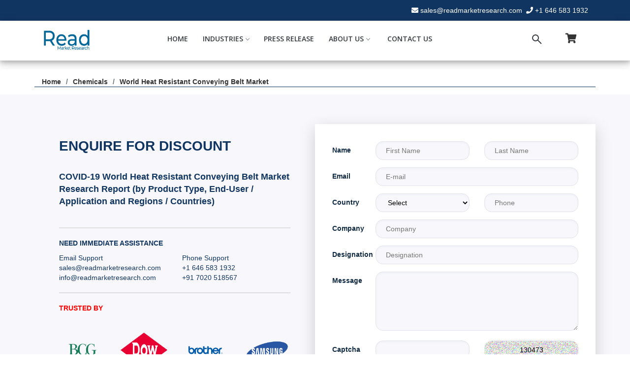

--- FILE ---
content_type: text/html; charset=UTF-8
request_url: https://www.readmarketresearch.com/check-discount/34017-world-heat-resistant-conveying-belt-market
body_size: 11004
content:








<!DOCTYPE html>
<html lang="en">

<head>
  <meta charset="utf-8">
  <meta content="width=device-width, initial-scale=1.0" name="viewport">

  <title>Check Discount For- World Heat Resistant Conveying Belt Market | Read Market Research</title>
  <meta content="You Can Get Upto 30% Discount On COVID-19 World Heat Resistant Conveying Belt Market Research Report (by Product Type, End-User / Application and Regions / Countries) from Read Market Research. Send an Enquiry or Contact us on sales@readmarketresearch.com" name="description">
  <meta content="World Heat Resistant Conveying Belt Market Size, World Heat Resistant Conveying Belt Market Forecast, World Heat Resistant Conveying Belt Market Historic Data, World Heat Resistant Conveying Belt Market Market Share By Companies, World Heat Resistant Conveying Belt Market Production, World Heat Resistant Conveying Belt Market Consumption, World Heat Resistant Conveying Belt Market North America Market, World Heat Resistant Conveying Belt Market Europe Market, World Heat Resistant Conveying Belt Market Asia Market, World Heat Resistant Conveying Belt Market Analysis, World Heat Resistant Conveying Belt Market Key Companies, Who is Dominating World Heat Resistant Conveying Belt Market, Major Companies in World Heat Resistant Conveying Belt Market, Market Share of World Heat Resistant Conveying Belt Market" name="keywords">

  <base href="https://www.readmarketresearch.com/"> 
  <!-- Favicons -->
  <link href="assets/img/fv.png" rel="icon" alt="We accept all types of credit cards">
  <link href="assets/img/fv.png" alt="We accept all types of credit cards">

  <!-- Google Fonts -->
  <link href="https://fonts.googleapis.com/css?family=Open+Sans:300,300i,400,400i,600,600i,700,700i|Raleway:300,300i,400,400i,500,500i,600,600i,700,700i|Poppins:300,300i,400,400i,500,500i,600,600i,700,700i" rel="stylesheet">

  <!-- Vendor CSS Files -->
  <!-- <link href="assets/vendor/bootstrap/css/bootstrap.min.css" rel="stylesheet">  -->
  <link href="assets/vendor/bootstrap/css/bootstrap.min1.css" rel="stylesheet">
  <link href="assets/vendor/icofont/icofont.min.css" rel="stylesheet">
  <link href="assets/vendor/boxicons/css/boxicons.min.css" rel="stylesheet">
  <link href="assets/vendor/owl.carousel/assets/owl.carousel.min.css" rel="stylesheet">
  <link href="assets/vendor/venobox/venobox.css" rel="stylesheet">
  <link href="assets/vendor/aos/aos.css" rel="stylesheet">

  <!-- Template Main CSS File -->
  <link href="assets/css/style_css.css" rel="stylesheet">
  <link href="assets/css/design_css.css" rel="stylesheet">
  <link href="assets/css/header_css.css" rel="stylesheet">




  <link rel="stylesheet" href="https://cdnjs.cloudflare.com/ajax/libs/font-awesome/4.7.0/css/font-awesome.min.css">
  <!-- Latest compiled and minified CSS -->
  <link rel="stylesheet" href="https://maxcdn.bootstrapcdn.com/bootstrap/3.4.1/css/bootstrap.min.css">

  <!-- jQuery library -->
  <script src="https://ajax.googleapis.com/ajax/libs/jquery/3.5.1/jquery.min.js"></script>

  <!-- Latest compiled JavaScript -->
  <script src="https://maxcdn.bootstrapcdn.com/bootstrap/3.4.1/js/bootstrap.min.js"></script>



  <style type="text/css">.top {
    background-color: #3F51B5;
    color: #fff;
    width: 60px;
    padding-left: 3px;
    font-weight: bold
  }

  .head {
    color: #3F51B5;
    font-weight: bold;
    margin-left: 2px;
    font-weight: bold
  }</style>



</head>


<!-- Global site tag (gtag.js) - Google Analytics -->

<script async src="https://www.googletagmanager.com/gtag/js?id=UA-176056520-1"></script>

<script>

  window.dataLayer = window.dataLayer || [];

  function gtag(){dataLayer.push(arguments);}

  gtag('js', new Date());

 

  gtag('config', 'UA-176056520-1');

</script>

<body>





  <div class="modal fade" id="myModalCart" role="dialog">
    <div class="modal-dialog modal-lg">
      <div class="modal-content">
        <div class="modal-body">
<div class="table-responsive">
                      <div class="no-records">Your Cart is Empty</div>
            

</div>
        </div>
        <div class="modal-footer">

          <form method="post" action="https://www.readmarketresearch.com/check-discount">
            <input type="hidden" name="action" value="empty" >
            <input type="hidden" name="report_id" value="" >
            <button type="submit" id="btnEmpty" class="btn btn-danger" name="addtocat">Empty Cart</button>
          </form>


          <form method="post" action="checkout">
            <input type="hidden" name="cart_data" value="34017-world-heat-resistant-conveying-belt-market">
            <input type="hidden" name="title" value="">
            <button type="submit" name="cart" class="btn btn-primary" value="cart">Chekout</button>
          </form>

        </div>
      </div>
    </div>
  </div>









  <section id="topbarIndex" class="d-none d-lg-block">
    <div class="container clearfix">

    <div class="social-links float-left"><!-- 
      <a href="#" class="twitter"><i class="icofont-twitter"></i></a>
      <a href="#" class="facebook"><i class="icofont-facebook"></i></a>
      <a href="#" class="instagram"><i class="icofont-instagram"></i></a>
      <a href="#" class="skype"><i class="icofont-skype"></i></a>
      <a href="#" class="linkedin"><i class="icofont-linkedin"></i></a>
    --></div>

    <div class="contact-info float-right">
      <i class="fa fa-envelope"></i><a href="mailto:sales@readmarketresearch.com">sales@readmarketresearch.com</a>
      <i class="fa fa-phone"></i><a href="tel:+1 646 583 1932">+1 646 583 1932</a>
    </div>
  </div>
</section>

<!-- ======= Header ======= -->
<header class="header_area" id="" style=" box-shadow: 0 4px 8px 0 rgba(0, 0, 0, 0.2), 0 6px 20px 0 rgba(0, 0, 0, 0.19);">
  <div class="">


    <div class="main_header_area animated">
      <div class="container">
        <nav id="navigation1" class="navigation">
          <!-- Logo Area Start -->
<style type="text/css">
    .nav-header {
  margin-right: 140px;
}

@media only screen and (max-width:379px) {
    .nav-header {
  margin-right: -5px;
}
}


@media only screen and (max-width:1024px) {
    .nav-header {
  margin-right: 80px;
}
}

</style>


          <div class="nav-header">
            <!-- <a class="nav-brand" href="#"><b class="top">read</b><b class=" head">market</b></a> -->
            <a class="nav-brand" href="https://www.readmarketresearch.com/"><img src="assets/img/icon/Read v02.png" height="48px" width="100px" class="nav-logo" alt="Read Market Research"></a>
            <div class="nav-toggle"></div>
          </div>


          <div class="nav-search">
            <div class="nav-search-button-1">
                         <a onClick='showMessageCart()' ><i class="fa fa-shopping-cart" style="font-size: 20px;"></i></a>
                   </div>
        </div>


        <!-- Search panel Start -->
        <div class="nav-search">
          <div class="nav-search-button">
            <i class="nav-search-icon"></i>
            <!-- <a href="#"><i class="fa fa-shopping-cart" style="font-size: 20px; margin-left: 15px;"></i></a> -->

          </div>
          <form action="report-search" method="get">
            <div class="nav-search-inner">
              <input type="search" name="search" placeholder="Type Your Keywords">
            </div>
          </form>
        </div>


        <!-- Main Menus Wrapper -->

        <div class="nav-menus-wrapper">
          <ul class="nav-menu align-to-right" style="font-weight: 550;">

            <li class=""><a href="https://www.readmarketresearch.com/">Home</a>
            </li>

            

              <li><a href="#">Industries</a>
              <div class="megamenu-panel">
                <div class="megamenu-lists">
                  <ul class="megamenu-list list-col-3">
                    <li class=""><a href="industry/agriculture">Agriculture</a></li>
                    <li class=""><a href="industry/automotive">Automotive</a></li>
                    <li class=""><a href="industry/aviation">Aviation</a></li>
                    <li class=""><a href="industry/bfsi">BFSI</a></li>
                    <li class=""><a href="industry/chemicals">Chemicals</a></li>
                    <li class=""><a href="industry/construction">Construction</a></li>
                    <li class=""><a href="industry/consumer-discretionary">Consumer Discretionary</a></li>
                  </ul>
                  <ul class="megamenu-list list-col-3">

                    <li class=""><a href="industry/energy">Energy</a></li>
                    <li class=""><a href="industry/foods-and-beverages">Foods & Beverages</a></li>
                    <li class=""><a href="industry/government">Government</a></li>
                    <li class=""><a href="industry/healthcare">Healthcare</a></li>
                    <li class=""><a href="industry/life-science">Life Science</a></li>
                    <li class=""><a href="industry/machineries-and-equipment">Machineries & Equipment</a></li>
                    <li class=""><a href="industry/manufacturing">Manufacturing</a></li>
                  </ul>
                  <ul class="megamenu-list list-col-3">
                    <li class=""><a href="industry/packaging">Packaging</a></li>
                    <li class=""><a href="industry/semiconductor">Semiconductor</a></li>
                    <li class=""><a href="industry/services">Services</a></li>
                    <li class=""><a href="industry/software-and-services">Software & Services</a></li>
                    <li class=""><a href="industry/technology">Technology</a></li>
                    <li class=""><a href="industry/telecom">Telecom</a></li>
                    <li class=""><a href="industry/utilities">Utilities</a></li>
                  </ul>
                </div>
              </div>
            </li>

             


            <li><a href="press-release">Press Release</a></li>
            <li><a href="#">About Us<span class="submenu-indicator"></span></a>
              <ul class="nav-dropdown nav-submenu" style="background-color: white;" >
                <style type="text/css">
                  #ab:hover {
  background-color: #27ae60;
  color: #fff}
  .C123{
    background-color: white;
  
}
                </style>
                <li class="C123"><a href="about" id='ab'>About Our Company</a></li>
                <li class="C123"><a href="careers" id="ab">Careers</a></li>
                <li class="C123"><a href="faq" id='ab'>FAQs</a></li>
              </ul>
            </li>


            <li><a href="contact-us">Contact Us</a>

            </li>

          </ul>
        </div>
      </nav>
    </div>
  </div>


</div>
</header><!-- End Header -->




<link rel="stylesheet" type="text/css" href="assets/css/n-c.css">

<link href="https://cdnjs.cloudflare.com/ajax/libs/font-awesome/5.11.2/css/all.min.css" rel="stylesheet">









  <section class="subMenu" style="background-color: #fff;  margin-top: 18px;" >
     <div class="container" style="border-bottom: 0.7px solid #103561; font-weight:600;">

        <div class="d-flex justify-content-between align-items-center">

          <ol>
            <li><a href="https://readmarketresearch.com/">Home</a></li>
            <li><a href="industry/chemicals">Chemicals</a></li>
            <li><a href="industry-report/34017/world-heat-resistant-conveying-belt-market">World Heat Resistant Conveying Belt Market</a></li>
          </ol>
        </div>

      </div>
    </section>

  <main id="main">



 <section class="cnew">
    <div class=" container contact__wrapper  mt-n9">
        <div class="row no-gutters">
            <div class="col-lg-6 contact-info__wrapper gradient-brand-color p-5 order-lg-1" >
              
            
        <div class="wp-block-column" style="flex-basis: 40%;">
    <div style="height: 70px;" aria-hidden="true" class="wp-block-spacer">
    <p class="has-medium-font-size thead"><strong>
ENQUIRE FOR DISCOUNT


    </strong></p>
    </div>
    <p class="has-medium-font-size ttitle"><strong>
COVID-19 World Heat Resistant Conveying Belt Market Research Report (by Product Type, End-User / Application and Regions / Countries)
    </strong></p>
    
    <br>
    <hr class="wp-block-separator is-style-wide">
  <div class="row">

    
    <div class="col-md-6 col-sm-4 col-xs-6 gray">
       
  
    <p style="text-transform: uppercase; color:#113561;">
      <strong class="chedt">Need Immediate Assistance</strong>
    </p>
    <p style="color: #113561;">
      Email Support<br>
<a href="mailto:sales@readmarketresearch.com" style="color:#113561;"> sales@readmarketresearch.com</a><br>
<a href="mailto:info@readmarketresearch.com" style="color:#113561;">info@readmarketresearch.com</a></p>


    
    </div>

    <div class="col-md-6 col-sm-4 col-xs-6 gray">
    
    <p>
 <strong class="chedt"> &nbsp;</strong></p>

<p style="color:#113561;">
  Phone Support<br>
<a href="tel:+16465831932" style="color:#113561;">+1 646 583 1932 </a>
<br>
<a href="tel:+917020518567" style="color:#113561;">+91 7020 518567</a>
</p>
    </div>
 
    
  </div>
   
    <hr class="wp-block-separator is-style-wide">
    
    
    <!-- <div style="height: 40px;" aria-hidden="true" class="wp-block-spacer"></div> -->


</div>


  <div class="row tusthide">
<div class="col-md-12 col-sm-12 col-xs-12" style="margin-bottom:30px;">
    <p style="    font-family: inherit; color:red; ">
      <strong>TRUSTED BY</strong>
    </p>
  </div>
    
    <div class="col-md-3 col-sm-4 col-xs-6 gray"><img class="img-responsive" src="assets/img/nc/1.png" /></div>
    <div class="col-md-3 col-sm-4 col-xs-6 gray"><img class="img-responsive" src="assets/img/nc/2.png" /></div>
    <div class="col-md-3 col-sm-4 col-xs-6 gray"><img class="img-responsive" src="assets/img/nc/3.png" /></div>
    <div class="col-md-3 col-sm-4 col-xs-6 gray"><img class="img-responsive" src="assets/img/nc/4.png" /></div>
    <div class="col-md-3 col-sm-4 col-xs-6 gray"><img class="img-responsive" src="assets/img/nc/5.png" /></div>
    <div class="col-md-3 col-sm-4 col-xs-6 gray"><img class="img-responsive" src="assets/img/nc/6.png" /></div>
    <div class="col-md-3 col-sm-4 col-xs-6 gray"><img class="img-responsive" src="assets/img/nc/7.png" /></div>
    <div class="col-md-3 col-sm-4 col-xs-6 gray"><img class="img-responsive" src="assets/img/nc/9.png" /></div>
  </div>


  <hr class="wp-block-separator is-style-wide">
    

                 
        
            </div>  
    
            <div class="col-lg-6 contact-form__wrapper p-5 order-lg-2 shadow-lg">
              
                  
                    

                       <form class="form-card" id="discount_form" name="discount_form" action="thank-you-discount/34017-world-heat-resistant-conveying-belt-market" method="POST" >
                    <div class="row">
                        <div class="col-sm-2">
                            <div class="form-group">
                                <label class="required-field" for="firstName">Name</label>
                               
                            </div>
                        </div>

                        <div class="col-sm-5">
                            <div class="form-group">
                              
                                <input type="text" class="ninput" id="name" name="name" placeholder="First Name" required="required">
                                 <span id="name" class="color"></span>
                            </div>
                        </div>

                        <div class="col-sm-5">
                            <div class="form-group">
                                
                                <input type="text" class="ninput" id="lastname" name="lastname" placeholder="Last Name">
                                 <span id="name" class="color"></span>
                            </div>
                        </div>
                      <div class="col-sm-2 ">
                            <div class="form-group">
                                <label class="required-field" for="email">Email</label>
                              
                            </div>
                        </div>
                        
                        <div class="col-sm-10">
                            <div class="form-group">
                                
                                <input type="text" class="ninput" id="email" name="email" placeholder="E-mail" >
                            </div>
                        </div>

                        <div class="col-sm-2 ">
                            <div class="form-group">
                                <label for="phone">Country</label>
                                
                            </div>
                        </div>

                        <div class="col-sm-5 ">
                            <div class="form-group">
                                
      

                  <select id="country" name="country" class="ninput">
                              <option value="">Select</option>
                              
                                                                   <option value="AFGHANISTAN (+93)">
                            AFGHANISTAN (+93)                          </option>

                                                    <option value="ALBANIA (+355)">
                            ALBANIA (+355)                          </option>

                                                    <option value="ALGERIA (+213)">
                            ALGERIA (+213)                          </option>

                                                    <option value="AMERICAN SAMOA (+1684)">
                            AMERICAN SAMOA (+1684)                          </option>

                                                    <option value="ANDORRA (+376)">
                            ANDORRA (+376)                          </option>

                                                    <option value="ANGOLA (+244)">
                            ANGOLA (+244)                          </option>

                                                    <option value="ANGUILLA (+1264)">
                            ANGUILLA (+1264)                          </option>

                                                    <option value="ANTARCTICA (+0)">
                            ANTARCTICA (+0)                          </option>

                                                    <option value="ANTIGUA AND BARBUDA (+1268)">
                            ANTIGUA AND BARBUDA (+1268)                          </option>

                                                    <option value="ARGENTINA (+54)">
                            ARGENTINA (+54)                          </option>

                                                    <option value="ARMENIA (+374)">
                            ARMENIA (+374)                          </option>

                                                    <option value="ARUBA (+297)">
                            ARUBA (+297)                          </option>

                                                    <option value="AUSTRALIA (+61)">
                            AUSTRALIA (+61)                          </option>

                                                    <option value="AUSTRIA (+43)">
                            AUSTRIA (+43)                          </option>

                                                    <option value="AZERBAIJAN (+994)">
                            AZERBAIJAN (+994)                          </option>

                                                    <option value="BAHAMAS (+1242)">
                            BAHAMAS (+1242)                          </option>

                                                    <option value="BAHRAIN (+973)">
                            BAHRAIN (+973)                          </option>

                                                    <option value="BANGLADESH (+880)">
                            BANGLADESH (+880)                          </option>

                                                    <option value="BARBADOS (+1246)">
                            BARBADOS (+1246)                          </option>

                                                    <option value="BELARUS (+375)">
                            BELARUS (+375)                          </option>

                                                    <option value="BELGIUM (+32)">
                            BELGIUM (+32)                          </option>

                                                    <option value="BELIZE (+501)">
                            BELIZE (+501)                          </option>

                                                    <option value="BENIN (+229)">
                            BENIN (+229)                          </option>

                                                    <option value="BERMUDA (+1441)">
                            BERMUDA (+1441)                          </option>

                                                    <option value="BHUTAN (+975)">
                            BHUTAN (+975)                          </option>

                                                    <option value="BOLIVIA (+591)">
                            BOLIVIA (+591)                          </option>

                                                    <option value="BOSNIA AND HERZEGOVINA (+387)">
                            BOSNIA AND HERZEGOVINA (+387)                          </option>

                                                    <option value="BOTSWANA (+267)">
                            BOTSWANA (+267)                          </option>

                                                    <option value="BOUVET ISLAND (+0)">
                            BOUVET ISLAND (+0)                          </option>

                                                    <option value="BRAZIL (+55)">
                            BRAZIL (+55)                          </option>

                                                    <option value="BRITISH INDIAN OCEAN TERRITORY (+246)">
                            BRITISH INDIAN OCEAN TERRITORY (+246)                          </option>

                                                    <option value="BRUNEI DARUSSALAM (+673)">
                            BRUNEI DARUSSALAM (+673)                          </option>

                                                    <option value="BULGARIA (+359)">
                            BULGARIA (+359)                          </option>

                                                    <option value="BURKINA FASO (+226)">
                            BURKINA FASO (+226)                          </option>

                                                    <option value="BURUNDI (+257)">
                            BURUNDI (+257)                          </option>

                                                    <option value="CAMBODIA (+855)">
                            CAMBODIA (+855)                          </option>

                                                    <option value="CAMEROON (+237)">
                            CAMEROON (+237)                          </option>

                                                    <option value="CANADA (+1)">
                            CANADA (+1)                          </option>

                                                    <option value="CAPE VERDE (+238)">
                            CAPE VERDE (+238)                          </option>

                                                    <option value="CAYMAN ISLANDS (+1345)">
                            CAYMAN ISLANDS (+1345)                          </option>

                                                    <option value="CENTRAL AFRICAN REPUBLIC (+236)">
                            CENTRAL AFRICAN REPUBLIC (+236)                          </option>

                                                    <option value="CHAD (+235)">
                            CHAD (+235)                          </option>

                                                    <option value="CHILE (+56)">
                            CHILE (+56)                          </option>

                                                    <option value="CHINA (+86)">
                            CHINA (+86)                          </option>

                                                    <option value="CHRISTMAS ISLAND (+61)">
                            CHRISTMAS ISLAND (+61)                          </option>

                                                    <option value="COCOS (KEELING) ISLANDS (+672)">
                            COCOS (KEELING) ISLANDS (+672)                          </option>

                                                    <option value="COLOMBIA (+57)">
                            COLOMBIA (+57)                          </option>

                                                    <option value="COMOROS (+269)">
                            COMOROS (+269)                          </option>

                                                    <option value="CONGO (+242)">
                            CONGO (+242)                          </option>

                                                    <option value="CONGO, THE DEMOCRATIC REPUBLIC OF THE (+242)">
                            CONGO, THE DEMOCRATIC REPUBLIC OF THE (+242)                          </option>

                                                    <option value="COOK ISLANDS (+682)">
                            COOK ISLANDS (+682)                          </option>

                                                    <option value="COSTA RICA (+506)">
                            COSTA RICA (+506)                          </option>

                                                    <option value="COTE D'IVOIRE (+225)">
                            COTE D'IVOIRE (+225)                          </option>

                                                    <option value="CROATIA (+385)">
                            CROATIA (+385)                          </option>

                                                    <option value="CUBA (+53)">
                            CUBA (+53)                          </option>

                                                    <option value="CYPRUS (+357)">
                            CYPRUS (+357)                          </option>

                                                    <option value="CZECH REPUBLIC (+420)">
                            CZECH REPUBLIC (+420)                          </option>

                                                    <option value="DENMARK (+45)">
                            DENMARK (+45)                          </option>

                                                    <option value="DJIBOUTI (+253)">
                            DJIBOUTI (+253)                          </option>

                                                    <option value="DOMINICA (+1767)">
                            DOMINICA (+1767)                          </option>

                                                    <option value="DOMINICAN REPUBLIC (+1809)">
                            DOMINICAN REPUBLIC (+1809)                          </option>

                                                    <option value="ECUADOR (+593)">
                            ECUADOR (+593)                          </option>

                                                    <option value="EGYPT (+20)">
                            EGYPT (+20)                          </option>

                                                    <option value="EL SALVADOR (+503)">
                            EL SALVADOR (+503)                          </option>

                                                    <option value="EQUATORIAL GUINEA (+240)">
                            EQUATORIAL GUINEA (+240)                          </option>

                                                    <option value="ERITREA (+291)">
                            ERITREA (+291)                          </option>

                                                    <option value="ESTONIA (+372)">
                            ESTONIA (+372)                          </option>

                                                    <option value="ETHIOPIA (+251)">
                            ETHIOPIA (+251)                          </option>

                                                    <option value="FALKLAND ISLANDS (MALVINAS) (+500)">
                            FALKLAND ISLANDS (MALVINAS) (+500)                          </option>

                                                    <option value="FAROE ISLANDS (+298)">
                            FAROE ISLANDS (+298)                          </option>

                                                    <option value="FIJI (+679)">
                            FIJI (+679)                          </option>

                                                    <option value="FINLAND (+358)">
                            FINLAND (+358)                          </option>

                                                    <option value="FRANCE (+33)">
                            FRANCE (+33)                          </option>

                                                    <option value="FRENCH GUIANA (+594)">
                            FRENCH GUIANA (+594)                          </option>

                                                    <option value="FRENCH POLYNESIA (+689)">
                            FRENCH POLYNESIA (+689)                          </option>

                                                    <option value="FRENCH SOUTHERN TERRITORIES (+0)">
                            FRENCH SOUTHERN TERRITORIES (+0)                          </option>

                                                    <option value="GABON (+241)">
                            GABON (+241)                          </option>

                                                    <option value="GAMBIA (+220)">
                            GAMBIA (+220)                          </option>

                                                    <option value="GEORGIA (+995)">
                            GEORGIA (+995)                          </option>

                                                    <option value="GERMANY (+49)">
                            GERMANY (+49)                          </option>

                                                    <option value="GHANA (+233)">
                            GHANA (+233)                          </option>

                                                    <option value="GIBRALTAR (+350)">
                            GIBRALTAR (+350)                          </option>

                                                    <option value="GREECE (+30)">
                            GREECE (+30)                          </option>

                                                    <option value="GREENLAND (+299)">
                            GREENLAND (+299)                          </option>

                                                    <option value="GRENADA (+1473)">
                            GRENADA (+1473)                          </option>

                                                    <option value="GUADELOUPE (+590)">
                            GUADELOUPE (+590)                          </option>

                                                    <option value="GUAM (+1671)">
                            GUAM (+1671)                          </option>

                                                    <option value="GUATEMALA (+502)">
                            GUATEMALA (+502)                          </option>

                                                    <option value="GUINEA (+224)">
                            GUINEA (+224)                          </option>

                                                    <option value="GUINEA-BISSAU (+245)">
                            GUINEA-BISSAU (+245)                          </option>

                                                    <option value="GUYANA (+592)">
                            GUYANA (+592)                          </option>

                                                    <option value="HAITI (+509)">
                            HAITI (+509)                          </option>

                                                    <option value="HEARD ISLAND AND MCDONALD ISLANDS (+0)">
                            HEARD ISLAND AND MCDONALD ISLANDS (+0)                          </option>

                                                    <option value="HOLY SEE (VATICAN CITY STATE) (+39)">
                            HOLY SEE (VATICAN CITY STATE) (+39)                          </option>

                                                    <option value="HONDURAS (+504)">
                            HONDURAS (+504)                          </option>

                                                    <option value="HONG KONG (+852)">
                            HONG KONG (+852)                          </option>

                                                    <option value="HUNGARY (+36)">
                            HUNGARY (+36)                          </option>

                                                    <option value="ICELAND (+354)">
                            ICELAND (+354)                          </option>

                                                    <option value="INDIA (+91)">
                            INDIA (+91)                          </option>

                                                    <option value="INDONESIA (+62)">
                            INDONESIA (+62)                          </option>

                                                    <option value="IRAN, ISLAMIC REPUBLIC OF (+98)">
                            IRAN, ISLAMIC REPUBLIC OF (+98)                          </option>

                                                    <option value="IRAQ (+964)">
                            IRAQ (+964)                          </option>

                                                    <option value="IRELAND (+353)">
                            IRELAND (+353)                          </option>

                                                    <option value="ISRAEL (+972)">
                            ISRAEL (+972)                          </option>

                                                    <option value="ITALY (+39)">
                            ITALY (+39)                          </option>

                                                    <option value="JAMAICA (+1876)">
                            JAMAICA (+1876)                          </option>

                                                    <option value="JAPAN (+81)">
                            JAPAN (+81)                          </option>

                                                    <option value="JORDAN (+962)">
                            JORDAN (+962)                          </option>

                                                    <option value="KAZAKHSTAN (+7)">
                            KAZAKHSTAN (+7)                          </option>

                                                    <option value="KENYA (+254)">
                            KENYA (+254)                          </option>

                                                    <option value="KIRIBATI (+686)">
                            KIRIBATI (+686)                          </option>

                                                    <option value="KOREA, DEMOCRATIC PEOPLE'S REPUBLIC OF (+850)">
                            KOREA, DEMOCRATIC PEOPLE'S REPUBLIC OF (+850)                          </option>

                                                    <option value="KOREA, REPUBLIC OF (+82)">
                            KOREA, REPUBLIC OF (+82)                          </option>

                                                    <option value="KUWAIT (+965)">
                            KUWAIT (+965)                          </option>

                                                    <option value="KYRGYZSTAN (+996)">
                            KYRGYZSTAN (+996)                          </option>

                                                    <option value="LAO PEOPLE'S DEMOCRATIC REPUBLIC (+856)">
                            LAO PEOPLE'S DEMOCRATIC REPUBLIC (+856)                          </option>

                                                    <option value="LATVIA (+371)">
                            LATVIA (+371)                          </option>

                                                    <option value="LEBANON (+961)">
                            LEBANON (+961)                          </option>

                                                    <option value="LESOTHO (+266)">
                            LESOTHO (+266)                          </option>

                                                    <option value="LIBERIA (+231)">
                            LIBERIA (+231)                          </option>

                                                    <option value="LIBYAN ARAB JAMAHIRIYA (+218)">
                            LIBYAN ARAB JAMAHIRIYA (+218)                          </option>

                                                    <option value="LIECHTENSTEIN (+423)">
                            LIECHTENSTEIN (+423)                          </option>

                                                    <option value="LITHUANIA (+370)">
                            LITHUANIA (+370)                          </option>

                                                    <option value="LUXEMBOURG (+352)">
                            LUXEMBOURG (+352)                          </option>

                                                    <option value="MACAO (+853)">
                            MACAO (+853)                          </option>

                                                    <option value="MACEDONIA, THE FORMER YUGOSLAV REPUBLIC OF (+389)">
                            MACEDONIA, THE FORMER YUGOSLAV REPUBLIC OF (+389)                          </option>

                                                    <option value="MADAGASCAR (+261)">
                            MADAGASCAR (+261)                          </option>

                                                    <option value="MALAWI (+265)">
                            MALAWI (+265)                          </option>

                                                    <option value="MALAYSIA (+60)">
                            MALAYSIA (+60)                          </option>

                                                    <option value="MALDIVES (+960)">
                            MALDIVES (+960)                          </option>

                                                    <option value="MALI (+223)">
                            MALI (+223)                          </option>

                                                    <option value="MALTA (+356)">
                            MALTA (+356)                          </option>

                                                    <option value="MARSHALL ISLANDS (+692)">
                            MARSHALL ISLANDS (+692)                          </option>

                                                    <option value="MARTINIQUE (+596)">
                            MARTINIQUE (+596)                          </option>

                                                    <option value="MAURITANIA (+222)">
                            MAURITANIA (+222)                          </option>

                                                    <option value="MAURITIUS (+230)">
                            MAURITIUS (+230)                          </option>

                                                    <option value="MAYOTTE (+269)">
                            MAYOTTE (+269)                          </option>

                                                    <option value="MEXICO (+52)">
                            MEXICO (+52)                          </option>

                                                    <option value="MICRONESIA, FEDERATED STATES OF (+691)">
                            MICRONESIA, FEDERATED STATES OF (+691)                          </option>

                                                    <option value="MOLDOVA, REPUBLIC OF (+373)">
                            MOLDOVA, REPUBLIC OF (+373)                          </option>

                                                    <option value="MONACO (+377)">
                            MONACO (+377)                          </option>

                                                    <option value="MONGOLIA (+976)">
                            MONGOLIA (+976)                          </option>

                                                    <option value="MONTSERRAT (+1664)">
                            MONTSERRAT (+1664)                          </option>

                                                    <option value="MOROCCO (+212)">
                            MOROCCO (+212)                          </option>

                                                    <option value="MOZAMBIQUE (+258)">
                            MOZAMBIQUE (+258)                          </option>

                                                    <option value="MYANMAR (+95)">
                            MYANMAR (+95)                          </option>

                                                    <option value="NAMIBIA (+264)">
                            NAMIBIA (+264)                          </option>

                                                    <option value="NAURU (+674)">
                            NAURU (+674)                          </option>

                                                    <option value="NEPAL (+977)">
                            NEPAL (+977)                          </option>

                                                    <option value="NETHERLANDS (+31)">
                            NETHERLANDS (+31)                          </option>

                                                    <option value="NETHERLANDS ANTILLES (+599)">
                            NETHERLANDS ANTILLES (+599)                          </option>

                                                    <option value="NEW CALEDONIA (+687)">
                            NEW CALEDONIA (+687)                          </option>

                                                    <option value="NEW ZEALAND (+64)">
                            NEW ZEALAND (+64)                          </option>

                                                    <option value="NICARAGUA (+505)">
                            NICARAGUA (+505)                          </option>

                                                    <option value="NIGER (+227)">
                            NIGER (+227)                          </option>

                                                    <option value="NIGERIA (+234)">
                            NIGERIA (+234)                          </option>

                                                    <option value="NIUE (+683)">
                            NIUE (+683)                          </option>

                                                    <option value="NORFOLK ISLAND (+672)">
                            NORFOLK ISLAND (+672)                          </option>

                                                    <option value="NORTHERN MARIANA ISLANDS (+1670)">
                            NORTHERN MARIANA ISLANDS (+1670)                          </option>

                                                    <option value="NORWAY (+47)">
                            NORWAY (+47)                          </option>

                                                    <option value="OMAN (+968)">
                            OMAN (+968)                          </option>

                                                    <option value="PAKISTAN (+92)">
                            PAKISTAN (+92)                          </option>

                                                    <option value="PALAU (+680)">
                            PALAU (+680)                          </option>

                                                    <option value="PALESTINIAN TERRITORY, OCCUPIED (+970)">
                            PALESTINIAN TERRITORY, OCCUPIED (+970)                          </option>

                                                    <option value="PANAMA (+507)">
                            PANAMA (+507)                          </option>

                                                    <option value="PAPUA NEW GUINEA (+675)">
                            PAPUA NEW GUINEA (+675)                          </option>

                                                    <option value="PARAGUAY (+595)">
                            PARAGUAY (+595)                          </option>

                                                    <option value="PERU (+51)">
                            PERU (+51)                          </option>

                                                    <option value="PHILIPPINES (+63)">
                            PHILIPPINES (+63)                          </option>

                                                    <option value="PITCAIRN (+0)">
                            PITCAIRN (+0)                          </option>

                                                    <option value="POLAND (+48)">
                            POLAND (+48)                          </option>

                                                    <option value="PORTUGAL (+351)">
                            PORTUGAL (+351)                          </option>

                                                    <option value="PUERTO RICO (+1787)">
                            PUERTO RICO (+1787)                          </option>

                                                    <option value="QATAR (+974)">
                            QATAR (+974)                          </option>

                                                    <option value="REUNION (+262)">
                            REUNION (+262)                          </option>

                                                    <option value="ROMANIA (+40)">
                            ROMANIA (+40)                          </option>

                                                    <option value="RUSSIAN FEDERATION (+70)">
                            RUSSIAN FEDERATION (+70)                          </option>

                                                    <option value="RWANDA (+250)">
                            RWANDA (+250)                          </option>

                                                    <option value="SAINT HELENA (+290)">
                            SAINT HELENA (+290)                          </option>

                                                    <option value="SAINT KITTS AND NEVIS (+1869)">
                            SAINT KITTS AND NEVIS (+1869)                          </option>

                                                    <option value="SAINT LUCIA (+1758)">
                            SAINT LUCIA (+1758)                          </option>

                                                    <option value="SAINT PIERRE AND MIQUELON (+508)">
                            SAINT PIERRE AND MIQUELON (+508)                          </option>

                                                    <option value="SAINT VINCENT AND THE GRENADINES (+1784)">
                            SAINT VINCENT AND THE GRENADINES (+1784)                          </option>

                                                    <option value="SAMOA (+684)">
                            SAMOA (+684)                          </option>

                                                    <option value="SAN MARINO (+378)">
                            SAN MARINO (+378)                          </option>

                                                    <option value="SAO TOME AND PRINCIPE (+239)">
                            SAO TOME AND PRINCIPE (+239)                          </option>

                                                    <option value="SAUDI ARABIA (+966)">
                            SAUDI ARABIA (+966)                          </option>

                                                    <option value="SENEGAL (+221)">
                            SENEGAL (+221)                          </option>

                                                    <option value="SERBIA AND MONTENEGRO (+381)">
                            SERBIA AND MONTENEGRO (+381)                          </option>

                                                    <option value="SEYCHELLES (+248)">
                            SEYCHELLES (+248)                          </option>

                                                    <option value="SIERRA LEONE (+232)">
                            SIERRA LEONE (+232)                          </option>

                                                    <option value="SINGAPORE (+65)">
                            SINGAPORE (+65)                          </option>

                                                    <option value="SLOVAKIA (+421)">
                            SLOVAKIA (+421)                          </option>

                                                    <option value="SLOVENIA (+386)">
                            SLOVENIA (+386)                          </option>

                                                    <option value="SOLOMON ISLANDS (+677)">
                            SOLOMON ISLANDS (+677)                          </option>

                                                    <option value="SOMALIA (+252)">
                            SOMALIA (+252)                          </option>

                                                    <option value="SOUTH AFRICA (+27)">
                            SOUTH AFRICA (+27)                          </option>

                                                    <option value="SOUTH GEORGIA AND THE SOUTH SANDWICH ISLANDS (+0)">
                            SOUTH GEORGIA AND THE SOUTH SANDWICH ISLANDS (+0)                          </option>

                                                    <option value="SPAIN (+34)">
                            SPAIN (+34)                          </option>

                                                    <option value="SRI LANKA (+94)">
                            SRI LANKA (+94)                          </option>

                                                    <option value="SUDAN (+249)">
                            SUDAN (+249)                          </option>

                                                    <option value="SURINAME (+597)">
                            SURINAME (+597)                          </option>

                                                    <option value="SVALBARD AND JAN MAYEN (+47)">
                            SVALBARD AND JAN MAYEN (+47)                          </option>

                                                    <option value="SWAZILAND (+268)">
                            SWAZILAND (+268)                          </option>

                                                    <option value="SWEDEN (+46)">
                            SWEDEN (+46)                          </option>

                                                    <option value="SWITZERLAND (+41)">
                            SWITZERLAND (+41)                          </option>

                                                    <option value="SYRIAN ARAB REPUBLIC (+963)">
                            SYRIAN ARAB REPUBLIC (+963)                          </option>

                                                    <option value="TAIWAN, PROVINCE OF CHINA (+886)">
                            TAIWAN, PROVINCE OF CHINA (+886)                          </option>

                                                    <option value="TAJIKISTAN (+992)">
                            TAJIKISTAN (+992)                          </option>

                                                    <option value="TANZANIA, UNITED REPUBLIC OF (+255)">
                            TANZANIA, UNITED REPUBLIC OF (+255)                          </option>

                                                    <option value="THAILAND (+66)">
                            THAILAND (+66)                          </option>

                                                    <option value="TIMOR-LESTE (+670)">
                            TIMOR-LESTE (+670)                          </option>

                                                    <option value="TOGO (+228)">
                            TOGO (+228)                          </option>

                                                    <option value="TOKELAU (+690)">
                            TOKELAU (+690)                          </option>

                                                    <option value="TONGA (+676)">
                            TONGA (+676)                          </option>

                                                    <option value="TRINIDAD AND TOBAGO (+1868)">
                            TRINIDAD AND TOBAGO (+1868)                          </option>

                                                    <option value="TUNISIA (+216)">
                            TUNISIA (+216)                          </option>

                                                    <option value="TURKEY (+90)">
                            TURKEY (+90)                          </option>

                                                    <option value="TURKMENISTAN (+7370)">
                            TURKMENISTAN (+7370)                          </option>

                                                    <option value="TURKS AND CAICOS ISLANDS (+1649)">
                            TURKS AND CAICOS ISLANDS (+1649)                          </option>

                                                    <option value="TUVALU (+688)">
                            TUVALU (+688)                          </option>

                                                    <option value="UGANDA (+256)">
                            UGANDA (+256)                          </option>

                                                    <option value="UKRAINE (+380)">
                            UKRAINE (+380)                          </option>

                                                    <option value="UNITED ARAB EMIRATES (+971)">
                            UNITED ARAB EMIRATES (+971)                          </option>

                                                    <option value="UNITED KINGDOM (+44)">
                            UNITED KINGDOM (+44)                          </option>

                                                    <option value="UNITED STATES (+1)">
                            UNITED STATES (+1)                          </option>

                                                    <option value="UNITED STATES MINOR OUTLYING ISLANDS (+1)">
                            UNITED STATES MINOR OUTLYING ISLANDS (+1)                          </option>

                                                    <option value="URUGUAY (+598)">
                            URUGUAY (+598)                          </option>

                                                    <option value="UZBEKISTAN (+998)">
                            UZBEKISTAN (+998)                          </option>

                                                    <option value="VANUATU (+678)">
                            VANUATU (+678)                          </option>

                                                    <option value="VENEZUELA (+58)">
                            VENEZUELA (+58)                          </option>

                                                    <option value="VIET NAM (+84)">
                            VIET NAM (+84)                          </option>

                                                    <option value="VIRGIN ISLANDS, BRITISH (+1284)">
                            VIRGIN ISLANDS, BRITISH (+1284)                          </option>

                                                    <option value="VIRGIN ISLANDS, U.S. (+1340)">
                            VIRGIN ISLANDS, U.S. (+1340)                          </option>

                                                    <option value="WALLIS AND FUTUNA (+681)">
                            WALLIS AND FUTUNA (+681)                          </option>

                                                    <option value="WESTERN SAHARA (+212)">
                            WESTERN SAHARA (+212)                          </option>

                                                    <option value="YEMEN (+967)">
                            YEMEN (+967)                          </option>

                                                    <option value="ZAMBIA (+260)">
                            ZAMBIA (+260)                          </option>

                                                    <option value="ZIMBABWE (+263)">
                            ZIMBABWE (+263)                          </option>

                           
                  </select>
                
                            </div>
                        </div>
    
                        <div class="col-sm-5 ">
                            <div class="form-group">
                              
                                <input type="tel" class="ninput" id="phone" name="phone"  placeholder="Phone">
                            </div>
                        </div>

                        <div class="col-sm-2">
                            <div class="form-group">
                                <label for="phone">Company</label>
                              
                            </div>
                        </div>
                        
                        <div class="col-sm-10">
                            <div class="form-group">
                                
                                <input type="text" class="ninput" id="company_name" name="company_name" placeholder="Company">
                            </div>
                        </div>

                        <div class="col-sm-2 ">
                            <div class="form-group">
                                <label for="phone">Designation</label>
                                                    
                            </div>
                        </div>

                        <div class="col-sm-10 ">
                            <div class="form-group">
                                <input type="text" class="ninput" id="designation" name="designation" placeholder="Designation">                        
                            </div>
                        </div>
                        <div class="col-sm-12" style="display:none;">
                           <div class="field">     
                    <input type="hidden" class="input_class" id="subject" name="subject"  placeholder="Please enter your phone number" value="discount_enquiry" >

            <input type="hidden" class="input_class" id="report_slug" name="report_slug"  placeholder="Please enter your phone number" value="world-heat-resistant-conveying-belt-market" >

            <input type="hidden" class="input_class" id="report_id" name="report_id"  placeholder="Please enter your phone number" value="34017" >
            <input type="hidden" class="input_class" id="publisher" name="publisher" value="Heyreport" >
                    
                  </div>
                        </div>
    
                         <div class="col-sm-2">
                            <div class="form-group">
                                <label class="required-field" for="message">Message</label>
                               
                            </div>
                        </div>
                        <div class="col-sm-10">
                            <div class="form-group">
                            
                                <textarea class="ninputtext" id="message" name="message" rows="10"></textarea>
                            </div>
                        </div>


                        <div class="col-sm-2 ">
                            <div class="form-group">
                                <label class="required-field" for="message"> Captcha</label>
                                
                            </div>
                        </div>
                        <div class="col-sm-5 ">
                            <div class="form-group">
                                
                              <input type="text" class="ninput" name="chk" id="chk">
                                <span id="error" class="color"></span> 
                            </div>
                        </div>

                        <div class="col-sm-5">
                            <div class="form-group">
                               
                                <input type="text" class="ninput captcha" value="130473" id="ran" readonly="readonly"  style=" text-align:center; background-image:url(assets/img/cat.png);">

                                
                                 
                            </div>
                        </div>
                       
    
                        <div class="col-sm-12 ">
<button type="submit" class="hs-button primary large" name="discountsubmit" onclick="return validationdiscount();">Submit</button>
 
                        </div>
                        <br>
                        <div class="col-sm-12" style="margin-top:20px">
                          <p style="font-family:Bower, Georgia, 'Times New Roman', serif; font-size: 11px; padding-bottom: 3%; text-align: justify;"> We do not share your information with anyone. However, we may send you emails based on your report interest from time to time. You may contact us at any time to opt-out.
                  </p>
                        </div>
    
                    </div>
                </form>
            </div>
            <!-- End Contact Form Wrapper -->
    
        </div>
    </div>
</section>


</main>



<script type="text/javascript">
  
window.onload = () => {
 const myInput = document.getElementById('chk');
 myInput.onpaste = e => e.preventDefault();
}
  
</script>

<script type="text/javascript">

  $(document).ready(function(){
    $(window).scroll(function() {
      if ($(this).scrollTop() < 850) {
        $('#reportbar').addClass('topbar-scrolled');
      } else {
        $('#reportbar').removeClass('topbar-scrolled');
      }
    });

    if ($(window).scrollTop() < 100) {
      $('#reportbar').addClass('topbar-scrolled');
    }
  });



</script>


<script type="text/javascript">

  $(document).ready(function(){

    $('#country').on('change',function(){

      var name = $(this).val();
      console.log(name);

      if(name){

        $.ajax({

          type:'POST',

          url:'telCode',

          data:'name='+name,

          success:function(html){

            $('#telCode').html(html);
          }

        });

      }

      else{ $('#telCode').html('<option value="">00</option>');}

    });

  });

</script>


<script type="text/javascript">
  
function captchdiscount() {
  var x = document.getElementById("ran")
  x.value = Math.floor((Math.random() * 10000) + 1);
}

//Javascript Captcha validation

function validationdiscount()
{

  if(document.discount_form.name.value=="")
  {
    document.getElementById("name").innerHTML="Enter Your Name!";
    document.discount_form.name.focus();
    return false;
  }

  if(document.discount_form.lastname.value=="")
  {
    document.getElementById("lastname").innerHTML="Enter Your Name!";
    document.discount_form.lastname.focus();
    return false;
  }

  if(document.discount_form.email.value=="")
  {
    document.getElementById("email").innerHTML="Enter Your Email!";
    document.discount_form.email.focus();
    return false;
  }

  if(document.discount_form.country.value=="")
  {
    document.getElementById("country").innerHTML="Enter Your Number!";
    document.discount_form.country.focus();
    return false;
  }

  if(document.discount_form.phone.value=="")
  {
    document.getElementById("phone").innerHTML="Enter Your Number!";
    document.discount_form.phone.focus();
    return false;
  }
  if(document.discount_form.phone.value==" ")
  {
    document.getElementById("phone").innerHTML="Enter Your Number!";
    document.discount_form.phone.focus();
    return false;
  }

  if(document.discount_form.company_name.value=="")
  {
    document.getElementById("company_name").innerHTML="Enter Your Number!";
    document.discount_form.company_name.focus();
    return false;
  }

//    if(document.discount_form.designation.value=="")
//   {
//     document.getElementById("designation").innerHTML="Enter Your Number!";
//     document.discount_form.designation.focus();
//     return false;
//   }


// if(document.discount_form.message.value=="")
//   {
//     document.getElementById("message").innerHTML="How can we help?";
//     document.discount_form.message.focus();
//     return false;
//   }
  if(document.discount_form.chk.value=="")
  {
    document.getElementById("error").innerHTML="Enter Captcha!";
    document.discount_form.chk.focus();
    return false;
  }


  if(document.discount_form.ran.value!=document.discount_form.chk.value)
  {
    document.getElementById("error").innerHTML="Captcha Not Matched!";
    document.discount_form.chk.focus();
    return false;
  }

  return true;
}


</script>








<!-- ======= Footer ======= -->
<style type="text/css">
  /*--------------------------------------------------------------
# Footer
--------------------------------------------------------------*/
#footer_two {
  font-size: 14px;
  background: #001128 !important;
}


#footer_two .footer-top {
  padding: 60px 0 30px 0;
  background: #0f3560;
  color: #ffffff;
}

#footer_two .footer-top .footer-contact {
  margin-bottom: 30px;
}

#footer_two .footer-top .footer-contact h3 {
  font-size: 28px;
  margin: 0 0 10px 0;
  padding: 2px 0 2px 0;
  line-height: 1;
  text-transform: uppercase;
  font-weight: 600;
  color: #ffff;
}

#footer_two .footer-top .footer-contact p {
  font-size: 16px;
  font-weight: 600;
  line-height: 24px;
  margin-bottom: 0;
  font-family: "Jost", sans-serif;
  color: #ffff;
}

#footer_two .footer-top h4 {
  font-size: 18px;
  font-weight: 600;
  color: #ffffff;
  position: relative;
  padding-bottom: 12px;
}

#footer_two .footer-top .footer-links {
  margin-bottom: 30px;
}

#footer_two .footer-top .footer-links ul {
  list-style: none;
  padding: 0;
  margin: 0;
}

#footer_two .footer-top .footer-links ul i {
  padding-right: 2px;
  color: #ffff;
  font-size: 18px;
  line-height: 1;
}

#footer_two .footer-top .footer-links ul li {
  padding: 10px 0;
  display: flex;
  align-items: center;
  font-weight: 600;
}

#footer_two .footer-top .footer-links ul li:first-child {
  padding-top: 0;
}

#footer_two .footer-top .footer-links ul a {
  color: #ffff;
  transition: 0.3s;
  display: inline-block;
  line-height: 1;
  font-weight: 600;
}

#footer_two .footer-top .footer-links ul a:hover {
  text-decoration: none;
  color: #27aa60;
  font-weight: 600;
}

#footer_two .footer-top .social-links a {
   font-size: 18px;
  display: inline-block;
  background: #000000;
  color: #ffffff;
  line-height: 1;
  padding: 8px 0;
  margin-right: 4px;
  border-radius: 50%;
  text-align: center;
  width: 36px;
  height: 36px;
  transition: 0.3s;
}

#footer_two .footer-top .social-links a:hover {
  background: #2251ff;
  color: #ffffff;
  text-decoration: none;
  box-shadow: 0 20px 18px 0 rgba(0, 0, 0, 0.2), 0 16px 20px 0 rgba(0, 0, 0, 0.19);
}

#footer_two .footer-bottom {
  padding-top: 25px;
  padding-bottom: 10px;
  color: #fff;
}

#footer_two .copyright {
  float: left;
}

#footer_two .credits {
  float: right;
  font-size: 13px;
}

#footer_two .credits a {
  transition: 0.3s;
}

@media (max-width: 768px) {
  #footer_two .footer-bottom {
    padding-top: 20px;
    padding-bottom: 20px;
  }
  #footer_two .copyright, #footer_two .credits {
    text-align: center;
    float: none;
  }
  #footer_two .credits {
    padding-top: 4px;
  }
}




#footer_two .footer-top .footer-newsletter form {
/*  margin-top: 0px;
  background: #28251f;
  padding: 4px 5px;
  position: relative;
  border-radius: 5px;
  border: 1px solid #454035;*/
}

#footer_two .footer-top .footer-newsletter form input[name="srcemail"] {
  border: 0;
  padding: 6px;
  width: calc(100% - 1px);
  background: #28251f;
  color: white;

}

#footer_two .footer-top .footer-newsletter form button[name="src"] {
  position: center;
  top: -1px;
  right: -1px;
  bottom: -1px;
  border: 0;
  background: none;
  font-size: 17px;
  padding: 2px;
  /*padding: 20 18px 22px 81px;*/
  background: #27aa60;
  color: #fff;
  transition: 0.3s;
  border-radius: 5px;
}

#footer_two .footer-top .footer-newsletter form input[name="src"]:hover {
  background: #2251ff;
}


</style>


<!-- <script type="text/javascript">
  
window.onload = () => {
 const myInput = document.getElementById('chk');
 myInput.onpaste = e => e.preventDefault();
}
  
</script> -->


<script type="text/javascript">
      function showMessageCart(){
        alert("Your cart is empty.");
      }
    </script>
    
<script>
$(document).ready(function(){
  $("#single").click(function(){
    $('input[name="action"]').val("add-single_user_price");
  });
  
  $("#multi").click(function(){
    $('input[name="action"]').val("add-enterprise_price");
  });
});
</script>
  <!-- ======= Footer ======= -->
  <footer id="footer_two" >
   

    <!-- <div class="footer-newsletter">
      <div class="container">
        <div class="row justify-content-center">
          <div class="col-lg-6">
            <h4>Join Our Newsletter</h4>
            <p>Tamen quem nulla quae legam multos aute sint culpa legam noster magna</p>
            <form action="" method="post">
              <input type="email" name="email"><input type="submit" value="Subscribe">
            </form>
          </div>
        </div>
      </div>
    </div> -->

    <div class="footer-top">
      <div class="container">
        <div class="row">

          <div class="col-lg-5 col-md-6 footer-contact">
            <h4 style="width: 550;"><u>CONTACT US</u></h4>
                Headquarter and Mailing Address : Read Market Research Pvt. Ltd. </br>B-51  CMPDI Area, Kusmunda, Korba, Chhattishgarh <br/>PIN- 495454<br/>
               <p style= "margin-bottom: 5px; margin-top: 5px;  font-weight: 500; font-size:14px;"> <strong>Phone:</strong>&nbsp;&nbsp;&nbsp;&nbsp;&nbsp;&nbsp;&nbsp;&nbsp;&nbsp;&nbsp;&nbsp;&nbsp;&nbsp;&nbsp;&nbsp;&nbsp;&nbsp;&nbsp;&nbsp;<a href="tel:+1 646 583 1932" style="color: white;">+1 646 583 1932</a> <br></p>
                <strong>General Enquiry:</strong>&nbsp;&nbsp;&nbsp;<a href="mailto:info@readmarketresearch.com" style="color: white;">info@readmarketresearch.com</a> <br>
                <strong>Sales Support:</strong>&nbsp;&nbsp;&nbsp;&nbsp;&nbsp;&nbsp;<a href="mailto:sales@readmarketresearch.com" style="color: white;">sales@readmarketresearch.com </a><br>
              </p>
          </div>

          <div class="col-lg-2 col-md-6 footer-links">
            <h4><u>NEED HELP?</u></h4>
            <ul>
              <li> <a href="about">About us</a></li>
              <li> <a href="contact-us">Contact Us</a></li>
              <li> <a href="careers">Careers </a></li>
            </ul>
          </div>

          <div class="col-lg-2 col-md-6 footer-links">
            <h4><u>USEFUL LINKS</u></h4>
            <ul>
              <li> <a href="faq">FAQ </a></li>
              <li> <a href="terms-of-use">Terms of service</a></li>
              <li> <a href="privacy-policy">Privacy policy</a></li>
            </ul>
          </div>

          <div class="col-lg-3 col-md-6 footer-links">
            <h4><u>SUBSCRIBE</u></h4>
            <p>Subscribe To Our Latest Insights</p>
            <div class="footer-newsletter mt-3">
            <form action="subscribe-email" method="post">


              <input type="email" name="srcemail">

              <button type="submit" class="btn btn-primary btn-sm" style="margin-top: 10px;"  name="src">&nbsp;&nbsp;&nbsp;&nbsp;&nbsp;&nbsp;&nbsp;&nbsp;&nbsp;&nbsp;&nbsp;&nbsp;&nbsp;&nbsp;&nbsp;&nbsp;&nbsp;&nbsp;&nbsp;Submit&nbsp;&nbsp;&nbsp;&nbsp;&nbsp;&nbsp;&nbsp;&nbsp;&nbsp;&nbsp;&nbsp;&nbsp;&nbsp;&nbsp;&nbsp;&nbsp;&nbsp;&nbsp;&nbsp;&nbsp;&nbsp;&nbsp;&nbsp;</button>
            </form>
          </div>
            <!--<div class="social-links mt-3" style="padding: 10px; padding-left:22px;">-->
            <!--  <a href="#" class="twitter"><i class="bx bxl-twitter"></i></a>-->
            <!--  <a href="#" class="facebook"><i class="bx bxl-facebook"></i></a>-->
            <!--  <a href="#" class="instagram"><i class="bx bxl-instagram"></i></a>-->
            <!--  <a href="#" class="google-plus"><i class="bx bxl-skype"></i></a>-->
            <!--  <a href="#" class="linkedin"><i class="bx bxl-linkedin"></i></a>-->
            <!--</div>-->
          </div>

        </div>
      </div>
    </div>

    <div class="container footer-bottom clearfix">
      <div class="copyright">   
        Copyright © 2025, All Rights Reserved, <strong><span>Read Market Research Pvt Ltd</span></strong> 
      </div>
      <div class="credits">
        
        <img src="assets/img/fp.png" class="payimg" style="margin-top: -5px; height: 30px;
   width: 180px;" alt="Payment Getway Use">
      </div>
    </div>
  </footer>
  </footer><!-- End Footer -->



<!-- Vendor JS Files -->

<script src="assets/vendor/jquery/jquery.min.js"></script>
<script src="assets/vendor/bootstrap/js/bootstrap.bundle.min.js"></script>

<!--Start of Tawk.to Script-->
<script type="text/javascript">
var Tawk_API=Tawk_API||{}, Tawk_LoadStart=new Date();
(function(){
var s1=document.createElement("script"),s0=document.getElementsByTagName("script")[0];
s1.async=true;
s1.src='https://embed.tawk.to/6231cb5f1ffac05b1d7ee129/1fu984rso';
s1.charset='UTF-8';
s1.setAttribute('crossorigin','*');
s0.parentNode.insertBefore(s1,s0);
})();
</script>
<!--End of Tawk.to Script-->

<script src="assets/vendor/jquery.easing/jquery.easing.min.js"></script>
<script src="assets/vendor/isotope-layout/isotope.pkgd.min.js"></script>
<script src="assets/vendor/owl.carousel/owl.carousel.min.js"></script>
<script src="assets/vendor/venobox/venobox.min.js"></script>
<script src="assets/vendor/aos/aos.js"></script>

<!-- Template Main JS File -->
<script src="assets/js/main.js"></script>
<script src="assets/js/header_js.js"></script>



</body>

</html>

--- FILE ---
content_type: text/css
request_url: https://www.readmarketresearch.com/assets/css/style_css.css
body_size: 5108
content:

/*--------------------------------------------------------------
# General
--------------------------------------------------------------*/
body {
  font-family: "Open Sans", sans-serif;
  color: #444444;
}

a {
  color: #fdc134;
}

a:hover {
  color: #fdd067;
  text-decoration: none;
}

h1, h2, h3, h4, h5, h6 {
  font-family: "Raleway", sans-serif;
}

/*--------------------------------------------------------------
# Back to top button
--------------------------------------------------------------*/
.back-to-top {
  position: fixed;
  display: none;
  width: 40px;
  height: 40px;
  border-radius: 50px;
  right: 15px;
  bottom: 15px;
  background: #284864;
  color: #fff;
  transition: display 0.5s ease-in-out;
  z-index: 99999;
  transition: all ease-in-out 0.3s;
}

.back-to-top i {
  font-size: 24px;
  position: absolute;
  top: 8px;
  left: 8px;
}

.back-to-top:hover {
  color: #fff;
  background: #fdc134;
}

/*--------------------------------------------------------------
# Header
--------------------------------------------------------------*/
#header {
  z-index: 997;
  transition: all 0.5s;
  padding: 16px 0;
  background: #051c2c;
}

#header .logo h1 {
  font-size: 24px;
  margin: 0;
  padding: 10px 0;
  line-height: 1;
  font-weight: 700;
  letter-spacing: 3px;
  text-transform: uppercase;
  font-family: "Poppins", sans-serif;
}

#header .logo h1 a, #header .logo h1 a:hover {
  color: #fff;
  text-decoration: none;
}

#header .logo h1 a span, #header .logo h1 a:hover span {
  color: #fdc134;
}

#header .logo img {
  padding: 0;
  margin: 0;
  max-height: 40px;
}

/*--------------------------------------------------------------
# Navigation Menu
--------------------------------------------------------------*/
/* Desktop Navigation */
.nav-menu, .nav-menu * {
  margin: 0;
  padding: 0;
  list-style: none;
}

.nav-menu > ul > li {
  position: relative;
  white-space: nowrap;
  float: left;
}

.nav-menu ul {
  border-radius: 6px;
}

.nav-menu a {
  display: block;
  position: relative;
  color:white;
  padding: 10px 15px;
  transition: 0.3s;
  font-size: 14px;
  font-family: "Open Sans", sans-serif;
}

.nav-menu a:hover, .nav-menu .active > a, .nav-menu li:hover > a {
  color: #fff;
  text-decoration: none;
}

.nav-menu .get-started a {
  background: #213b52;
  color: #fff;
  border-radius: 50px;
  margin: 2px 0 0 15px;
  padding: 4px 25px 6px 25px;
  border: 2px solid #fdc134;
}

.nav-menu .get-started a:hover {
  background: #fdc134;
  color: #213b52;
}

.nav-menu .drop-down ul {
  display: block;
  position: absolute;
  left: 0;
  top: calc(100% - 30px);
  z-index: 99;
  opacity: 0;
  visibility: hidden;
  padding: 10px 0;
  background: #fff;
  box-shadow: 0px 0px 30px rgba(127, 137, 161, 0.25);
  transition: ease all 0.3s;
}

.nav-menu .drop-down:hover > ul {
  opacity: 1;
  top: 100%;
  visibility: visible;
}

.nav-menu .drop-down li {
  min-width: 180px;
  position: relative;
}

.nav-menu .drop-down ul a {
  padding: 10px 20px;
  font-size: 14px;
  font-weight: 500;
  text-transform: none;
  color: #3e6f9b;
}

.nav-menu .drop-down ul a:hover, .nav-menu .drop-down ul .active > a, .nav-menu .drop-down ul li:hover > a {
  color: #fdc134;
}

.nav-menu .drop-down > a:after {
  content: "\ea99";
  font-family: IcoFont;
  padding-left: 5px;
}

.nav-menu .drop-down .drop-down ul {
  top: 0;
  left: calc(100% - 30px);
}

.nav-menu .drop-down .drop-down:hover > ul {
  opacity: 1;
  top: 0;
  left: 100%;
}

.nav-menu .drop-down .drop-down > a {
  padding-right: 35px;
}

.nav-menu .drop-down .drop-down > a:after {
  content: "\eaa0";
  font-family: IcoFont;
  position: absolute;
  right: 15px;
}

@media (max-width: 1366px) {
  .nav-menu .drop-down .drop-down ul {
    left: -90%;
  }
  .nav-menu .drop-down .drop-down:hover > ul {
    left: -100%;
  }
  .nav-menu .drop-down .drop-down > a:after {
    content: "\ea9d";
  }
}

 Mobile Navigation 
.mobile-nav-toggle {
  position: fixed;
  right: 15px;
  top: 15px;
  z-index: 9998;
  border: 0;
  background: none;
  font-size: 24px;
  transition: all 0.4s;
  outline: none !important;
  line-height: 1;
  cursor: pointer;
  text-align: right;
}

.mobile-nav-toggle i {
  color: #fdc134;
}

.mobile-nav {
  position: fixed;
  top: 55px;
  right: 15px;
  bottom: 15px;
  left: 15px;
  z-index: 9999;
  overflow-y: auto;
  background: #fff;
  transition: ease-in-out 0.2s;
  opacity: 0;
  visibility: hidden;
  border-radius: 10px;
  padding: 10px 0;
}

.mobile-nav * {
  margin: 0;
  padding: 0;
  list-style: none;
}

.mobile-nav a {
  display: block;
  position: relative;
  color: #213b52;
  padding: 10px 20px;
  font-weight: 500;
  outline: none;
  transition: 0.3s;
}

.mobile-nav a:hover, .mobile-nav .active > a, .mobile-nav li:hover > a {
  color: #fdc134;
  text-decoration: none;
}

.mobile-nav .drop-down > a:after {
  content: "\ea99";
  font-family: IcoFont;
  padding-left: 10px;
  position: absolute;
  right: 15px;
}

.mobile-nav .active.drop-down > a:after {
  content: "\eaa1";
}

.mobile-nav .drop-down > a {
  padding-right: 35px;
}

.mobile-nav .drop-down ul {
  display: none;
  overflow: hidden;
}

.mobile-nav .drop-down li {
  padding-left: 20px;
}

.mobile-nav .get-started a {
  background: #213b52;
  color: #fff;
  border-radius: 50px;
  margin: 15px;
  padding: 8px 25px 10px 25px;
  text-align: center;
}

.mobile-nav .get-started a:hover {
  background: #fdc134;
  color: #213b52;
}

.mobile-nav-overly {
  width: 100%;
  height: 100%;
  z-index: 9997;
  top: 0;
  left: 0;
  position: fixed;
  background: rgba(18, 33, 46, 0.6);
  overflow: hidden;
  display: none;
  transition: ease-in-out 0.2s;
}

.mobile-nav-active {
  overflow: hidden;
}

.mobile-nav-active .mobile-nav {
  opacity: 1;
  visibility: visible;
}

.mobile-nav-active .mobile-nav-toggle i {
  color: #fff;
}

/*--------------------------------------------------------------
# Hero Section
--------------------------------------------------------------*/
#hero {
  width: 100%;
  padding: 0 0 0 0;
  background: #213b52;
  /*background: linear-gradient(180deg, #213b52 0%, #213c54 35%, #204564 100%);*/
  background: linear-gradient(180deg, #051c2c 0%, #051c2c 35%, #132f92 100%);

  /*background: linear-gradient(180deg, #041b2b 0%, #051c2c 35%, #041b2b 100%);*/
}

#hero h1 {
  margin: 0 0 15px 0;
  font-size: 48px;
  font-weight: 540;
  line-height: 56px;
  color: #d2e0ed;
  /*font-family: "Poppins", sans-serif;*/
       font-family: Bower, Georgia, 'Times New Roman', serif; 

}

#hero p {
  color: #fff;
  margin-bottom: 30px;
  font-size: 18px;
}

#hero .btn-get-started {
  color: #213b52;
  border-radius: 50px;
  padding: 8px 35px 10px 35px;
  border: 2px solid #fdc134;
  transition: all ease-in-out 0.3s;
  display: inline-block;
  background: #fdc134;
}

#hero .btn-get-started:hover {
  background: transparent;
  color: #fff;
}

@media (max-width: 991px) {
  #hero .hero-img {
    text-align: center;
  }
  #hero .hero-img img {
    width: 50%;
  }
}

@media (max-width: 768px) {
  #hero {
    -moz-text-align-last: center;
    text-align-last: center;
  }
  #hero h1 {
    font-size: 28px;
    line-height: 36px;
  }
  #hero h2 {
    font-size: 18px;
    line-height: 24px;
    margin-bottom: 30px;
  }
  #hero .hero-img img {
    width: 70%;
  }
}

@media (max-width: 575px) {
  #hero .hero-img img {
    width: 80%;
  }
}

/*--------------------------------------------------------------
# Sections General
--------------------------------------------------------------*/
section {
  padding: 60px 0;
  overflow: hidden;
}

.section-bg {
  background: linear-gradient(180deg, #f2f6fa 0%, #fff 100%);
}

.section-title {
  text-align: left;
  padding-bottom: 30px;
}

.section-title h2 {
  font-size: 35px;
  font-weight: 600;
  text-transform: uppercase;
  margin-bottom: 20px;
  padding-bottom: 20px;
  position: relative;
  font-family: Bower, Georgia, 'Times New Roman', serif;
  color: black;
}

.section-title h2::before {
  content: '';
  position: absolute;
  display: block;
  width: 120px;
  height: 1px;
  background: #ddd;
  bottom: 1px;
  /*left: calc(50% - 60px);*/
}

.section-title h2::after {
  content: '';
  position: absolute;
  display: block;
  width: 40px;
  height: 3px;
  background: #fdc134;
  bottom: 0;
  /*left: calc(50% - 20px);*/
}

.section-title p {
  margin-bottom: 0;
}

/*--------------------------------------------------------------
# Breadcrumbs
--------------------------------------------------------------*/
.breadcrumbs {
  padding: 15px 0;
  background-color: #f6f9fb;
  min-height: 40px;
}

.breadcrumbs h2 {
  font-size: 24px;
  font-weight: 300;
}

.breadcrumbs ol {
  display: flex;
  flex-wrap: wrap;
  list-style: none;
  padding: 0;
  margin: 0;
  font-size: 14px;
}

.breadcrumbs ol li + li {
  padding-left: 10px;
}

.breadcrumbs ol li + li::before {
  display: inline-block;
  padding-right: 10px;
  color: #6c757d;
  content: "/";
}

@media (max-width: 768px) {
  .breadcrumbs .d-flex {
    display: block !important;
  }
  .breadcrumbs ol {
    display: block;
  }
  .breadcrumbs ol li {
    display: inline-block;
  }
}

/*--------------------------------------------------------------
# Clients
--------------------------------------------------------------*/
.clients {
  padding: 0;
}

.clients .client-logo {
  display: flex;
  justify-content: center;
  align-items: center;
  overflow: hidden;
  height: 120px;
}

.clients .client-logo img {
  height: 40px;
}

.clients .client-logo:hover img {
  transform: scale(1.2);
}

.clients img {
  transition: all 0.4s ease-in-out;
}

/*--------------------------------------------------------------
# About
--------------------------------------------------------------*/
.about .content {
  padding: 30px 0;
}

.about .content h3 {
  font-weight: 700;
  font-size: 34px;
  color: #213b52;
}

.about .content p {
  margin-bottom: 0;
}

.about .content .icon-box {
  margin-top: 25px;
}

.about .content .icon-box h4 {
  font-size: 20px;
  font-weight: 700;
  margin: 5px 0 10px 60px;
  color: #213b52;
}

.about .content .icon-box h4 a {
  color: #213b52;
  transition: 0.3s;
}

.about .content .icon-box h4 a:hover {
  color: #fdc134;
}

.about .content .icon-box i {
  font-size: 48px;
  float: left;
  color: #fdc134;
}

.about .content .icon-box p {
  font-size: 15px;
  color: #848484;
  margin-left: 60px;
}

.about .image {
  background: url("../img/about.jpg") center center no-repeat;
  background-size: cover;
  min-height: 400px;
}

@media (max-width: 667px) {
  .about .image img {
    max-width: 100%;
  }
}

/*--------------------------------------------------------------
# Services
--------------------------------------------------------------*/
.services {
  padding-bottom: 40px;
}

.services .card {
  border: 0;
  padding: 0 30px;
  margin-bottom: 60px;
  position: relative;
  background: transparent;
}

.services .card-img {
  width: calc(100% + 60px);
  margin-left: -30px;
  overflow: hidden;
  z-index: 9;
  border-radius: 0;
}

.services .card-img img {
  max-width: 100%;
  transition: all 0.3s ease-in-out;
}

.services .card-body {
  z-index: 10;
  background: #fff;
  border-top: 4px solid #fff;
  padding: 30px;
  box-shadow: 0px 2px 15px rgba(0, 0, 0, 0.1);
  margin-top: -60px;
  transition: 0.3s;
}

.services .card-title {
  font-weight: 700;
  text-align: center;
  margin-bottom: 20px;
}

.services .card-title a {
  color: #213b52;
  transition: 0.3s;
}

.services .card-text {
  color: #5e5e5e;
}

.services .read-more a {
  color: #777777;
  text-transform: uppercase;
  font-weight: 600;
  font-size: 12px;
  transition: 0.3s;
}

.services .read-more a:hover {
  color: #fdc134;
}

.services .card:hover img {
  transform: scale(1.1);
}

.services .card:hover .card-body {
  border-color: #fdc134;
}

.services .card:hover .card-body .card-title a {
  color: #fdc134;
}

/*--------------------------------------------------------------
# Features
--------------------------------------------------------------*/
.features .content + .content {
  margin-top: 100px;
}

.features {
  
  color: #213b52;
  font-family: -apple-system,system-ui,BlinkMacSystemFont,"Segoe UI",Roboto,"Helvetica Neue",Arial,sans-serif;
}
.features .content h3 {
  font-weight: 700;
  font-size: 29px;
  color: #213b52;
  font-family: -apple-system,system-ui,BlinkMacSystemFont,"Segoe UI",Roboto,"Helvetica Neue",Arial,sans-serif;
}

.features .content ul {
  list-style: none;
  padding: 0;
}

.features .content ul li {
  padding-bottom: 10px;
}

.features .content ul i {
  font-size: 20px;
  padding-right: 4px;
  color: #fdc134;
}

.features .content p:last-child {
  font-family:-apple-system,system-ui,BlinkMacSystemFont,"Segoe UI",Roboto,"Helvetica Neue",Arial,sans-serif;
  margin-bottom: 0;
}

/*--------------------------------------------------------------
# Portfolio
--------------------------------------------------------------*/
.portfolio .portfolio-item {
  margin-bottom: 30px;
}

.portfolio #portfolio-flters {
  padding: 0;
  margin: 0 0 35px 0;
  list-style: none;
  text-align: center;
}

.portfolio #portfolio-flters li {
  cursor: pointer;
  margin: 0 5px 5px 0;
  display: inline-block;
  padding: 10px 15px;
  font-size: 16px;
  font-weight: 600;
  line-height: 20px;
  color: #444444;
  margin-bottom: 5px;
  transition: all 0.3s ease-in-out;
}

.portfolio #portfolio-flters li:hover, .portfolio #portfolio-flters li.filter-active {
  color: #fdc134;
}

.portfolio #portfolio-flters li:last-child {
  margin-right: 0;
}

.portfolio .portfolio-wrap {
  transition: 0.3s;
  position: relative;
  overflow: hidden;
  border-radius: 8px;
  z-index: 1;
}

.portfolio .portfolio-wrap::before {
  content: "";
  background: rgba(33, 59, 82, 0.6);
  position: absolute;
  left: 100%;
  right: 0;
  top: 0;
  bottom: 0;
  transition: all ease-in-out 0.3s;
  z-index: 2;
}

.portfolio .portfolio-wrap img {
  transition: 0.3s;
}

.portfolio .portfolio-wrap .portfolio-links {
  opacity: 0;
  left: 0;
  right: 0;
  top: calc(50% - 36px);
  text-align: center;
  z-index: 3;
  position: absolute;
  transition: all ease-in-out 0.3s;
}

.portfolio .portfolio-wrap .portfolio-links a {
  color: #fdc134;
  font-size: 24px;
  line-height: 1;
  text-align: center;
  width: 36px;
  height: 36px;
  display: inline-block;
  transition: 0.3s;
}

.portfolio .portfolio-wrap .portfolio-links a:hover {
  color: #fff;
}

.portfolio .portfolio-wrap .portfolio-info {
  opacity: 0;
  position: center;
  bottom: -20px;
  left: 0;
  right: 0;
  text-align: center;
  z-index: 3;
  transition: all ease-in-out 0.3s;
}

.portfolio .portfolio-wrap .portfolio-info h4 {
  font-size: 20px;
  color: #fff;
  font-weight: 600;
}

.portfolio .portfolio-wrap .portfolio-info p {
  color: #ffffff;
  font-size: 14px;
  text-transform: uppercase;
}

.portfolio .portfolio-wrap:hover::before {
  left: 0;
}

.portfolio .portfolio-wrap:hover .portfolio-links {
  opacity: 1;
  top: calc(50% - 18px);
}

.portfolio .portfolio-wrap:hover .portfolio-info {
  opacity: 1;
  bottom: 0;
}

/*--------------------------------------------------------------
# Portfolio Details
--------------------------------------------------------------*/
.portfolio-details {
  padding-top: 30px;
}

.portfolio-details .portfolio-details-container {
  position: relative;
}

.portfolio-details .portfolio-details-carousel {
  position: relative;
  z-index: 1;
}

.portfolio-details .portfolio-details-carousel .owl-nav, .portfolio-details .portfolio-details-carousel .owl-dots {
  margin-top: 5px;
  text-align: left;
}

.portfolio-details .portfolio-details-carousel .owl-dot {
  display: inline-block;
  margin: 0 10px 0 0;
  width: 12px;
  height: 12px;
  border-radius: 50%;
  background-color: #ddd !important;
}

.portfolio-details .portfolio-details-carousel .owl-dot.active {
  background-color: #fdc134 !important;
}

.portfolio-details .portfolio-info {
  padding: 30px;
  position: absolute;
  right: 0;
  bottom: -70px;
  background: #fff;
  box-shadow: 0px 2px 15px rgba(0, 0, 0, 0.1);
  z-index: 2;
}

.portfolio-details .portfolio-info h3 {
  font-size: 22px;
  font-weight: 700;
  margin-bottom: 20px;
  padding-bottom: 20px;
  border-bottom: 1px solid #eee;
}

.portfolio-details .portfolio-info ul {
  list-style: none;
  padding: 0;
  font-size: 15px;
}

.portfolio-details .portfolio-info ul li + li {
  margin-top: 10px;
}

.portfolio-details .portfolio-description {
  padding-top: 50px;
}

.portfolio-details .portfolio-description h2 {
  width: 50%;
  font-size: 26px;
  font-weight: 700;
  margin-bottom: 20px;
}

.portfolio-details .portfolio-description p {
  padding: 0 0 0 0;
}

@media (max-width: 768px) {
  .portfolio-details .portfolio-description h2 {
    width: 100%;
  }
  .portfolio-details .portfolio-info {
    position: static;
    margin-top: 30px;
  }
}

/*--------------------------------------------------------------
# Team
--------------------------------------------------------------*/
.team .member {
  text-align: center;
  margin-bottom: 20px;
}

.team .member .pic {
  margin-bottom: 15px;
  overflow: hidden;
  min-height: 260px;
}

.team .member .pic img {
  max-width: 100%;
}

.team .member h4 {
  font-weight: 700;
  margin-bottom: 2px;
  font-size: 18px;
  color: #213b52;
}

.team .member span {
  font-style: italic;
  display: block;
  font-size: 13px;
}

.team .member .social {
  margin-top: 15px;
}

.team .member .social a {
  color: #5289ba;
  transition: 0.3s;
}

.team .member .social a:hover {
  color: #fdc134;
}

.team .member .social i {
  font-size: 18px;
  margin: 0 2px;
}

/*--------------------------------------------------------------
# Pricing
--------------------------------------------------------------*/
.pricing .row {
  padding-top: 40px;
}

.pricing .box {
  padding: 40px;
  margin-bottom: 30px;
  box-shadow: 0px 0px 30px rgba(73, 78, 92, 0.15);
  background: #fff;
  text-align: center;
  position: relative;
}

.pricing .featured-badge {
  display: inline-block;
  position: absolute;
  top: -11px;
  left: calc(50% - 49px);
  background: #fdc134;
  color: #fff;
  text-align: center;
  line-height: 1;
  border-radius: 50px;
  padding: 4px 20px 5px 20px;
  font-size: 12px;
  text-transform: uppercase;
}

.pricing h3 {
  font-weight: 300;
  margin-bottom: 15px;
  font-size: 28px;
}

.pricing h4 {
  font-size: 46px;
  color: #fdc134;
  font-weight: 400;
  font-family: "Open Sans", sans-serif;
  margin-bottom: 25px;
}

.pricing h4 span {
  color: #bababa;
  font-size: 18px;
  display: block;
}

.pricing ul {
  padding: 0;
  list-style: none;
  color: #999;
  text-align: left;
  line-height: 20px;
}

.pricing ul li {
  padding-bottom: 12px;
}

.pricing ul i {
  color: #fdc134;
  font-size: 18px;
  padding-right: 4px;
}

.pricing ul .na {
  color: #ccc;
}

.pricing ul .na i {
  color: #ccc;
}

.pricing ul .na span {
  text-decoration: line-through;
}

.pricing .get-started-btn {
  background: #213b52;
  display: inline-block;
  padding: 6px 30px;
  border-radius: 20px;
  color: #fff;
  transition: none;
  font-size: 14px;
  font-weight: 400;
  font-family: "Raleway", sans-serif;
  transition: 0.3s;
}

.pricing .get-started-btn:hover {
  background: #fdc134;
}

.pricing .featured {
  z-index: 10;
  margin: -30px -5px 0 -5px;
  border: 1px solid #fdc134;
}

.pricing .featured .get-started-btn {
  background: #fdc134;
}

.pricing .featured .get-started-btn:hover {
  background: #fdcd5c;
}

@media (max-width: 992px) {
  .pricing .box {
    max-width: 60%;
    margin: 0 auto 30px auto;
  }
}

@media (max-width: 767px) {
  .pricing .box {
    max-width: 80%;
    margin: 0 auto 30px auto;
  }
}

@media (max-width: 420px) {
  .pricing .box {
    max-width: 100%;
    margin: 0 auto 30px auto;
  }
}

/*--------------------------------------------------------------
# Frequently Asked Questions
--------------------------------------------------------------*/
.faq .faq-item {
  margin: 20px 0;
  padding: 20px 0;
  border-bottom: 1px solid #dde8f1;
}

.faq .faq-item i {
  color: #9bbbd7;
  font-size: 20px;
  float: left;
  line-height: 0;
  padding: 13px 0 0 0;
  margin: 0;
}

.faq .faq-item h4 {
  font-size: 16px;
  line-height: 26px;
  font-weight: 500;
  margin: 0 0 10px 28px;
  font-family: "Poppins", sans-serif;
}

.faq .faq-item p {
  font-size: 15px;
}

/*--------------------------------------------------------------
# Contact
--------------------------------------------------------------*/
.contact .info-box {
  color: #444444;
  text-align: center;
  box-shadow: 0 0 30px rgba(214, 215, 216, 0.6);
  padding: 20px 0 30px 0;
  background: #fff;
}

.contact .info-box i {
  font-size: 32px;
  color: #fdc134;
  border-radius: 50%;
  padding: 8px;
  border: 2px dotted #fff7e5;
}

.contact .info-box h3 {
  font-size: 20px;
  color: #777777;
  font-weight: 700;
  margin: 10px 0;
}

.contact .info-box p {
  padding: 0;
  line-height: 24px;
  font-size: 14px;
  margin-bottom: 0;
}

.contact .php-email-form {
  box-shadow: 0 0 30px rgba(214, 215, 216, 0.6);
  padding: 30px;
  background: #fff;
}

.contact .php-email-form .validate {
  display: none;
  color: red;
  margin: 0 0 15px 0;
  font-weight: 400;
  font-size: 13px;
}

.contact .php-email-form .error-message {
  display: none;
  color: #fff;
  background: #ed3c0d;
  text-align: left;
  padding: 15px;
  font-weight: 600;
}

.contact .php-email-form .error-message br + br {
  margin-top: 25px;
}

.contact .php-email-form .sent-message {
  display: none;
  color: #fff;
  background: #18d26e;
  text-align: center;
  padding: 15px;
  font-weight: 600;
}

.contact .php-email-form .loading {
  display: none;
  background: #fff;
  text-align: center;
  padding: 15px;
}

.contact .php-email-form .loading:before {
  content: "";
  display: inline-block;
  border-radius: 50%;
  width: 24px;
  height: 24px;
  margin: 0 10px -6px 0;
  border: 3px solid #18d26e;
  border-top-color: #eee;
  -webkit-animation: animate-loading 1s linear infinite;
  animation: animate-loading 1s linear infinite;
}

.contact .php-email-form input, .contact .php-email-form textarea {
  border-radius: 0;
  box-shadow: none;
  font-size: 14px;
}

.contact .php-email-form input::focus, .contact .php-email-form textarea::focus {
  background-color: #fdc134;
}

.contact .php-email-form input {
  padding: 20px 15px;
}

.contact .php-email-form textarea {
  padding: 12px 15px;
}

.contact .php-email-form button[type="submit"] {
  background: #fdc134;
  border: 0;
  padding: 10px 24px;
  color: #fff;
  transition: 0.4s;
}

.contact .php-email-form button[type="submit"]:hover {
  background: #fdd067;
}

@-webkit-keyframes animate-loading {
  0% {
    transform: rotate(0deg);
  }
  100% {
    transform: rotate(360deg);
  }
}

@keyframes animate-loading {
  0% {
    transform: rotate(0deg);
  }
  100% {
    transform: rotate(360deg);
  }
}

/*--------------------------------------------------------------
# Hero1 Section
--------------------------------------------------------------*/
#hero1 {
  width: 100%;
  padding: 0 0 0 0;
  background: #efefef;
  /*background: linear-gradient(180deg, #213b52 0%, #213c54 35%, #204564 100%);*/

  background: linear-gradient(180deg, #efefef 0%, #efefef 35%, #efefef 100%);
}

#hero1 h1 {
  margin: 0 0 15px 0;
  font-size: 48px;
  font-weight: 700;
  line-height: 56px;
  color: #000;
  /*font-family: "Poppins", sans-serif;*/

       font-family: Bower, Georgia, 'Times New Roman', serif; 
}

#hero1 h2 {
  color: #000;
  margin-bottom: 30px;
  font-size: 22px;
}

#hero1 .btn-get-started {
  color: #213b52;
  border-radius: 50px;
  padding: 8px 35px 10px 35px;
  border: 2px solid #fdc134;
  transition: all ease-in-out 0.3s;
  display: inline-block;
  background: #fdc134;
}

#hero1 .btn-get-started:hover {
  background: transparent;
  color: #fff;
}

@media (max-width: 991px) {
  #hero1 .hero-img {
    text-align: center;
  }
  #hero1 .hero-img img {
    width: 50%;
  }
}

@media (max-width: 768px) {
  #hero1 {
    -moz-text-align-last: center;
    text-align-last: center;
  }
  #hero1 h1 {
    font-size: 28px;
    line-height: 36px;
  }
  #hero1 h2 {
    font-size: 18px;
    line-height: 24px;
    margin-bottom: 30px;
  }
  #hero1 .hero-img img {
    width: 70%;
  }
}

@media (max-width: 575px) {
  #hero1 .hero-img img {
    width: 80%;
  }
}



/*--------------------------------------------------------------
# Hero2 Section
--------------------------------------------------------------*/
#hero2 {
  width: 100%;
  padding: 0 0 0 0;
  background: white;
  /*background: linear-gradient(180deg, #132f92 30%, #051c2c 40%, #132f92 20%);/*/
  background: linear-gradient(180deg, #041b2b 0%, #051c2c 35%, #041b2b 100%);

  /*background: linear-gradient(180deg, #051c2c 0%, #051c2c 35%, #132f92 100%);*/
}

#hero2 h1 {
  margin: 0 0 15px 0;
  font-size: 48px;
  font-weight: 700;
  line-height: 56px;
  color: white;
  /*font-family: "Poppins", sans-serif;*/
  
       font-family: Bower, Georgia, 'Times New Roman', serif; 
}

#hero2 p {
  color: white;
  margin-bottom: 30px;
  font-size: 22px;
}

#hero2 .btn-get-started {
  color: #213b52;
  border-radius: 50px;
  padding: 8px 35px 10px 35px;
  border: 2px solid #fdc134;
  transition: all ease-in-out 0.3s;
  display: inline-block;
  background: #fdc134;
}

#hero2 .btn-get-started:hover {
  background: transparent;
  color: #fff;
}

@media (max-width: 991px) {
  #hero2 .hero-img {
    text-align: center;
  }
  #hero2 .hero-img img {
    width: 50%;
  }
}

@media (max-width: 768px) {
  #hero2 {
    -moz-text-align-last: center;
    text-align-last: center;
  }
  #hero2 h1 {
    font-size: 28px;
    line-height: 36px;
  }
  #hero2 h2 {
    font-size: 18px;
    line-height: 24px;
    margin-bottom: 30px;
  }
  #hero2 .hero-img img {
    width: 70%;
  }
}

@media (max-width: 575px) {
  #hero2 .hero-img img {
    width: 80%;
  }
}





/*section4 start*/



#section4 h1 {
  margin: 0 0 15px 0;
  font-size: 48px;
  font-weight: 700;
  line-height: 56px;
  color: #333;
  /*font-family: "Poppins", sans-serif;*/
  
       font-family: Bower, Georgia, 'Times New Roman', serif; 
}

#section4 p {
  color: #333;
  margin-bottom: 30px;
  font-size: 22px;
}

/* Container for flexboxes */
#section4 {
  display: -webkit-flex;
  display: flex;
  background-color:#214e6d;
}

/* Style the navigation menu */
#image-artical1{
  -webkit-flex: 5;
  -ms-flex: 5;
  flex: 5;
  background: #214e6d;
  padding: 20px;
  height: 500px;
}


/* Style the content */
#text-artical1 {
  -webkit-flex: 5;
  -ms-flex: 5;
  flex: 5;
  background-color: #214e6d;
  padding: 10px;
  height: 500px;
}


/* Responsive layout - makes the menu and the content (inside the section) sit on top of each other instead of next to each other */
@media (max-width: 600px) {
  #section4 {
    -webkit-flex-direction: column;
    flex-direction: column;
  }


#image-artical1{
  -webkit-flex: 5;
  -ms-flex: 5;
  flex: 5;
  background: #214e6d;
  padding: 20px;
  height: 400px;
}


/* Style the content */
#text-artical1 {
  -webkit-flex: 5;
  -ms-flex: 5;
  flex: 5;
  background-color: #f1f1f1;
  padding: 10px;
  height: 400px;
}


}
/*section4 end*/








/*--------------------------------------------------------------
# her6 Section
--------------------------------------------------------------*/
#her6 {
  width: 100%;
  padding: 0 0 0 0;
  background: #fff;
  /*background: linear-gradient(180deg, #132f92 30%, #051c2c 40%, #132f92 20%);/*/

  /*background: linear-gradient(180deg, #051c2c 0%, #051c2c 35%, #132f92 100%);*/
}

#her6 h1 {
  margin: 0 0 15px 0;
  font-size: 48px;
  font-weight: 700;
  line-height: 56px;
  color: black;
  /*font-family: "Poppins", sans-serif;*/
  
       font-family: Bower, Georgia, 'Times New Roman', serif; 
}

#her6 p {
  color: black;
  margin-bottom: 30px;
  font-size: 22px;
}

#her6 .btn-get-started {
  color: #213b52;
  border-radius: 50px;
  padding: 8px 35px 10px 35px;
  border: 2px solid #fdc134;
  transition: all ease-in-out 0.3s;
  display: inline-block;
  background: #fdc134;
}

#her6 .btn-get-started:hover {
  background: transparent;
  color: #fff;
}

@media (max-width: 991px) {
  #her6 .hero-img {
    text-align: center;
  }
  #her6 .hero-img img {
    width: 50%;
  }
}

@media (max-width: 768px) {
  #her6 {
    -moz-text-align-last: center;
    text-align-last: center;
  }
  #her6 h1 {
    font-size: 28px;
    line-height: 36px;
  }
  #her6 h2 {
    font-size: 18px;
    line-height: 24px;
    margin-bottom: 30px;
  }
  #her6 .hero-img img {
    width: 70%;
  }
}

@media (max-width: 575px) {
  #her6 .hero-img img {
    width: 80%;
  }
}






/*--------------------------------------------------------------
# Why Us
--------------------------------------------------------------*/
.why-us .container {
  box-shadow: 0 5px 25px 0 rgba(214, 215, 216, 0.6);
  background: #fff;
}

.why-us .icon-box + .icon-box {
  margin-top: 50px;
}

.why-us .icon-box .icon {
  float: left;
  display: flex;
  align-items: center;
  justify-content: center;
  width: 72px;
  height: 72px;
  background: #f3f8fa;
  border-radius: 6px;
  transition: 0.5s;
}

.why-us .icon-box .icon i {
  color: #68A4C4;
  font-size: 32px;
}

.why-us .icon-box:hover .icon {
  background: #68A4C4;
}

.why-us .icon-box:hover .icon i {
  color: #fff;
}

.why-us .icon-box .title {
  margin-left: 95px;
  font-weight: 700;
  margin-bottom: 10px;
  font-size: 18px;
  text-transform: uppercase;
}

.why-us .icon-box .title a {
  color: #343a40;
  transition: 0.3s;
}

.why-us .icon-box .title a:hover {
  color: #68A4C4;
}

.why-us .icon-box .description {
  margin-left: 95px;
  line-height: 24px;
  font-size: 14px;
}

.why-us .video-box {
  position: relative;
}

.why-us .video-box img {
  padding-top: 15px;
  padding-bottom: 15px;
}

.why-us .play-btn {
  width: 94px;
  height: 94px;
  background: radial-gradient(#68A4C4 50%, rgba(104, 164, 196, 0.4) 52%);
  border-radius: 50%;
  display: block;
  position: absolute;
  left: calc(50% - 47px);
  top: calc(50% - 47px);
  overflow: hidden;
}

.why-us .play-btn::after {
  content: '';
  position: absolute;
  left: 50%;
  top: 50%;
  transform: translateX(-40%) translateY(-50%);
  width: 0;
  height: 0;
  border-top: 10px solid transparent;
  border-bottom: 10px solid transparent;
  border-left: 15px solid #fff;
  z-index: 100;
  transition: all 400ms cubic-bezier(0.55, 0.055, 0.675, 0.19);
}

.why-us .play-btn::before {
  content: '';
  position: absolute;
  width: 120px;
  height: 120px;
  -webkit-animation-delay: 0s;
  animation-delay: 0s;
  -webkit-animation: pulsate-btn 2s;
  animation: pulsate-btn 2s;
  -webkit-animation-direction: forwards;
  animation-direction: forwards;
  -webkit-animation-iteration-count: infinite;
  animation-iteration-count: infinite;
  -webkit-animation-timing-function: steps;
  animation-timing-function: steps;
  opacity: 1;
  border-radius: 50%;
  border: 5px solid rgba(104, 164, 196, 0.7);
  top: -15%;
  left: -15%;
  background: rgba(198, 16, 0, 0);
}

.why-us .play-btn:hover::after {
  border-left: 15px solid #68A4C4;
  transform: scale(20);
}

.why-us .play-btn:hover::before {
  content: '';
  position: absolute;
  left: 50%;
  top: 50%;
  transform: translateX(-40%) translateY(-50%);
  width: 0;
  height: 0;
  border: none;
  border-top: 10px solid transparent;
  border-bottom: 10px solid transparent;
  border-left: 15px solid #fff;
  z-index: 200;
  -webkit-animation: none;
  animation: none;
  border-radius: 0;
}

@-webkit-keyframes pulsate-btn {
  0% {
    transform: scale(0.6, 0.6);
    opacity: 1;
  }
  100% {
    transform: scale(1, 1);
    opacity: 0;
  }
}

@keyframes pulsate-btn {
  0% {
    transform: scale(0.6, 0.6);
    opacity: 1;
  }
  100% {
    transform: scale(1, 1);
    opacity: 0;
  }
}
.row.content p span {
    background:transparent !important;
}

--- FILE ---
content_type: text/css
request_url: https://www.readmarketresearch.com/assets/css/design_css.css
body_size: 4166
content:



/*-------------------------slide  section start-----------------------------------*/
#banner-section {
  width: 100%;
  padding: 0 0 0 0;
  background: #213b52;
  /*background: linear-gradient(180deg, #213b52 0%, #213c54 35%, #204564 100%);*/
  background: linear-gradient(180deg, #051c2c 0%, #051c2c 35%, #132f92 100%);

  /*background: linear-gradient(180deg, #041b2b 0%, #051c2c 35%, #041b2b 100%);*/
}

#banner-section h1 {
  margin: 0 0 15px 0;
  font-size: 48px;
  font-weight: 540;
  line-height: 56px;
  color: #d2e0ed;
  /*font-family: "Poppins", sans-serif;*/
  font-family: Bower, Georgia, 'Times New Roman', serif; 

}

#banner-section p {
  color: #fff;
  margin-bottom: 30px;
  font-size: 18px;
}

#banner-section .btn-get-started {
  color: #213b52;
  border-radius: 50px;
  padding: 8px 35px 10px 35px;
  border: 2px solid #fdc134;
  transition: all ease-in-out 0.3s;
  display: inline-block;
  background: #fdc134;
}

#banner-section .btn-get-started:hover {
  background: transparent;
  color: #fff;
}

@media (max-width: 991px) {
  #banner-section .banner-img {
    text-align: center;
  }
  #banner-section .banner-img img {
    width: 50%;
  }
}

@media (max-width: 768px) {
  #banner-section {
    -moz-text-align-last: center;
    text-align-last: center;
  }
  #banner-section h1 {
    font-size: 28px;
    line-height: 36px;
  }
  #banner-section h2 {
    font-size: 18px;
    line-height: 24px;
    margin-bottom: 30px;
  }
  #banner-section .banner-img img {
    width: 70%;
  }
}

@media (max-width: 575px) {
  #banner-section .banner-img img {
    width: 80%;
  }
}

/*end of slider section*/










/*-----------main --------------------------------------------*/


#main {
  /*padding-top: 6%;*/
  /*padding-bottom: 6%;*/
  background-color: white !important;
} 





.contactsection .content {
  padding: 30px 0;
}

.contactsection .content h3 {
  font-weight: 700;
  font-size: 34px;
  color: white;
  font-family: Bower, Georgia, 'Times New Roman', serif;
}

.contactsection .content p {
  margin-bottom: 0;
}

.contactsection .content .icon-box {
  margin-top: 25px;
}

.contactsection .content .icon-box h4 {
  font-size: 20px;
  font-weight: 700;
  margin: 5px 0 10px 60px;
  color: #ffffff;
}

.contactsection .content .icon-box h4 a {
  color: #ffffff;
  transition: 0.3s;
}

.contactsection .content .icon-box h4 a:hover {
  color: #fdc134;
}

.contactsection .content .icon-box i {
  font-size: 48px;
  float: left;
  color: #fdc134;
}

.contactsection .content .icon-box p {
  font-size: 15px;
  color: #848484;
  margin-left: 60px;
}

.contactsection .image {
  background: url("../img/contactsection.jpg") center center no-repeat;
  background-size: cover;
  min-height: 400px;
}

@media (max-width: 667px) {
  .contactsection .image img {
    max-width: 100%;
  }
}






/*---------------------reportbar------------------------------------*/
#reportbar {
  background: white;
  height: 60px;
  font-size: 18px;
  transition: all 0.5s;
  color: black;
  border-bottom: 1px solid #7321bd;
}

#reportbar.topbar-scrolled {
  top: -70px;
}

#reportbar .contact-info a {
  line-height: 1;
  color: #fff;
  transition: 0.3s;
}

#reportbar .contact-info a:hover {
  text-decoration: underline;

}

#reportbar .contact-info i {
  padding-right: 4px;
  margin-left: 15px;
}

#reportbar .contact-info i:first-child {
  margin-left: 0;
}

#reportbar .social-links a {
  font-size: 18px;
  display: inline-block;
  background: #28251f;
  color: #fff;
  line-height: 1;
  padding: 8px 0;
  margin-right: 4px;
  border-radius: 50%;
  text-align: center;
  width: 32px;
  height: 32px;
  transition: 0.3s;
}

#reportbar .social-links a:hover {

 background: #7321bd;
 color: #fff;
 box-shadow: 0 4px 8px 0 rgba(0, 0, 0, 0.2), 0 6px 20px 0 rgba(0, 0, 0, 0.19);
 padding-top:14px;
 padding-bottom: 5px;
 text-decoration: none;

}



/*---------------------reportbar------------------------------------*/
#reportbar2 {
  background: white;
  height: 60px;
  font-size: 14px;
  transition: all 0.5s;
  color: #333;
  font-family: 'Helvetica Neue', Calibri, Corbel, Helvetica, Roboto, Droid, sans-serif;
}

/*#reportbar2.topbar-scrolled {
  top: -70px;
  }*/

  #reportbar2 .contact-info a {
    line-height: 1;
    color: #fff;
    transition: 0.3s;
  }

  #reportbar2 .contact-info a:hover {
    text-decoration: underline;

  }

  #reportbar2 .contact-info i {
    padding-right: 4px;
    margin-left: 15px;
  }

  #reportbar2 .contact-info i:first-child {
    margin-left: 0;
  }

  #reportbar2 .social-links a {
    font-size: 18px;
    display: inline-block;
    background: #28251f;
    color: #fff;
    line-height: 1;
    padding: 8px 0;
    margin-right: 4px;
    border-radius: 50%;
    text-align: center;
    width: 32px;
    height: 32px;
    transition: 0.3s;
  }

  #reportbar2 .social-links a:hover {

   background: #7321bd;
   color: #fff;
   box-shadow: 0 4px 8px 0 rgba(0, 0, 0, 0.2), 0 6px 20px 0 rgba(0, 0, 0, 0.19);
   padding-top:14px;
   padding-bottom: 5px;
   text-decoration: none;

 }









 /*section1 start*/



 #section1 h1 {
  margin: 0 0 15px 0;
  font-size: 48px;
  font-weight: 700;
  line-height: 56px;
  color: black;
  /*font-family: "Poppins", sans-serif;*/
  
  font-family: Bower, Georgia, 'Times New Roman', serif; 
}

#section1 p {
  color: black;
  margin-bottom: 30px;
  font-size: 22px;
}

/* Container for flexboxes */
#section1 {
  display: -webkit-flex;
  display: flex;
  background-color: #f0f0f0;
}

/* Style the navigation menu */
#image-artical{
  -webkit-flex: 5;
  -ms-flex: 5;
  flex: 5;
  background: #ccc;
  height: 486px;
}


/* Style the content */
#text-artical {
  -webkit-flex: 5;
  -ms-flex: 5;
  flex: 5;
  background-color: #f0f0f0;
  height: 486px;
}


#text-artical h1 {

  margin: 80px 0 15px 0;
  font-size: 48px;
  font-weight: 700;
  line-height: 56px;
  color: #000;
  /*font-family: "Poppins", sans-serif;*/

  font-family: Bower, Georgia, 'Times New Roman', serif; 
}

/* Responsive layout - makes the menu and the content (inside the section) sit on top of each other instead of next to each other */
@media (max-width: 600px) {
  #section1 {
    -webkit-flex-direction: column;
    flex-direction: column;
  }


  #image-artical{
    -webkit-flex: 5;
    -ms-flex: 5;
    flex: 5;
    background: #ccc;
    padding: 20px;
    height: 100%;
  }


  /* Style the content */
  #text-artical {
    -webkit-flex: 5;
    -ms-flex: 5;
    flex: 5;
    background-color: #f0f0f0;
    padding: 10px;
    height: 600px;
    text-align: center;
  }


}
/*section1 end*/





/*section-2 start*/



#section-2 h1 {
  margin: 0 0 15px 0;
  font-size: 48px;
  font-weight: 700;
  line-height: 56px;
  color: white;
  padding-left: 5%;
  font-family: Bower, Georgia, 'Times New Roman', serif; 
}

#section-2 p {
  color: white;
  margin-bottom: 30px;
  font-size: 22px;
  padding-left: 5%;

}

/* Container for flexboxes */
#section-2 {
  display: -webkit-flex;
  display: flex;
  background-color: #051c2c;
}

/* Style the navigation menu */
#image-artical-2{
  -webkit-flex: 5;
  -ms-flex: 5;
  flex: 5;
  background: #ccc;
  height: 486px;
}


/* Style the content */
#text-artical-2 {
  -webkit-flex: 5;
  -ms-flex: 5;
  flex: 5;
  background-color: #051c2c;
  height: 486px;
}


#text-artical-2 h1 {

  margin: 80px 0 15px 0;
  font-size: 48px;
  font-weight: 700;
  line-height: 56px;
  color: white;
  /*font-family: "Poppins", sans-serif;*/

  font-family: Bower, Georgia, 'Times New Roman', serif; 
}

/* Responsive layout - makes the menu and the content (inside the section) sit on top of each other instead of next to each other */
@media (max-width: 600px) {
  #section-2 {
    -webkit-flex-direction: column;
    flex-direction: column;
  }


  #image-artical-2{
    -webkit-flex: 5;
    -ms-flex: 5;
    flex: 5;
    background: #051c2c;
    padding: 20px;
    height: 100%;
  }


  /* Style the content */
  #text-artical-2 {
    -webkit-flex: 5;
    -ms-flex: 5;
    flex: 5;
    background-color: 051c2c;
    padding: 10px;
    height: 600px;
    text-align: center;
  }


}
/*section-2 end*/




/*section-3 start*/



#section-3 h1 {
  margin: 0 0 15px 0;
  font-size: 48px;
  font-weight: 700;
  line-height: 56px;
  color: #333;
  font-family: Bower, Georgia, 'Times New Roman', serif; 
  padding-left: 5%;
}

#section-3 p {
  color: #333;
  margin-bottom: 30px;
  padding-left: 5%;
  font-size: 22px;

}

/* Container for flexboxes */
#section-3 {
  display: -webkit-flex;
  display: flex;
  background-color:white;
}

/* Style the navigation menu */
#image-artical-3 {
  -webkit-flex: 5;
  -ms-flex: 5;
  flex: 5;
  background: white;
  height: 486px;
}


/* Style the content */
#text-artical-3 {
  -webkit-flex: 5;
  -ms-flex: 5;
  flex: 5;
  background-color: white;
  height: 486px;
}


#text-artical-3 h1 {

  margin: 80px 0 15px 0;
  padding-left: 5%;
  font-size: 48px;
  font-weight: 700;
  line-height: 56px;
  color: #333;
  /*font-family: "Poppins", sans-serif;*/

  font-family: Bower, Georgia, 'Times New Roman', serif; 
}

/* Responsive layout - makes the menu and the content (inside the section) sit on top of each other instead of next to each other */
@media (max-width: 600px) {
  #section-3 {
    -webkit-flex-direction: column;
    flex-direction: column;
  }


  #image-artical-3{
    -webkit-flex: 5;
    -ms-flex: 5;
    flex: 5;
    background: white;
    padding: 20px;
    height: 100%;
  }


  /* Style the content */
  #text-artical-3{
    -webkit-flex: 5;
    -ms-flex: 5;
    flex: 5;
    background-color:white;
    padding: 10px;
    height: 600px;
    text-align: center;
  }


}
/*section-3 end*/





/*section-4 start*/



#section-4 h1 {
  margin: 0 0 15px 0;
  font-size: 48px;
  font-weight: 700;
  line-height: 56px;
  color: white;
  padding-left: 5%;
  font-family: Bower, Georgia, 'Times New Roman', serif; 
}

#section-4 p {
  color: white;
  margin-bottom: 30px;
  font-size: 22px;
  padding-left: 5%;

}

/* Container for flexboxes */
#section-4 {
  display: -webkit-flex;
  display: flex;
  background-color: #214e6d;
}

/* Style the navigation menu */
#image-artical-4{
  -webkit-flex: 5;
  -ms-flex: 5;
  flex: 5;
  background: #214e6d;
  height: 486px;
}


/* Style the content */
#text-artical-4 {
  -webkit-flex: 5;
  -ms-flex: 5;
  flex: 5;
  background-color:#214e6d;
  height: 486px;
}


#text-artical-4 h1 {

  margin: 80px 0 15px 0;
  font-size: 48px;
  font-weight: 700;
  line-height: 56px;
  color: white;
  /*font-family: "Poppins", sans-serif;*/

  font-family: Bower, Georgia, 'Times New Roman', serif; 
}

/* Responsive layout - makes the menu and the content (inside the section) sit on top of each other instead of next to each other */
@media (max-width: 600px) {
  #section-4 {
    -webkit-flex-direction: column;
    flex-direction: column;
  }


  #image-artical-4{
    -webkit-flex: 5;
    -ms-flex: 5;
    flex: 5;
    background: #214e6d;
    padding: 20px;
    height: 100%;
  }


  /* Style the content */
  #text-artical-4 {
    -webkit-flex: 5;
    -ms-flex: 5;
    flex: 5;
    background-color:#214e6d;
    padding: 10px;
    height: 600px;
    text-align: center;
  }


}
/*section-4 end*/








/*section-5 start*/



#section-5 h1 {
  margin: 0 0 15px 0;
  font-size: 48px;
  font-weight: 700;
  line-height: 56px;
  color: #333;
  padding-left: 5%;
  font-family: Bower, Georgia, 'Times New Roman', serif; 
}

#section-5 p {
  color: #333;
  margin-bottom: 30px;
  font-size: 22px;
  padding-left: 5%;

}

/* Container for flexboxes */
#section-5 {
  display: -webkit-flex;
  display: flex;
  background-color:#f0f0f0;
}

/* Style the navigation menu */
#image-artical-5{
  -webkit-flex: 5;
  -ms-flex: 5;
  flex: 5;
  background: #f0f0f0;
  height: 704px;
}


/* Style the content */
#text-artical-5 {
  -webkit-flex: 5;
  -ms-flex: 5;
  flex: 5;
  background-color:#f0f0f0;
  height: 704px;
}


#text-artical-5 h1 {

  margin: 80px 0 15px 0;
  font-size: 48px;
  font-weight: 700;
  line-height: 56px;
  color: #333;
  /*font-family: "Poppins", sans-serif;*/

  font-family: Bower, Georgia, 'Times New Roman', serif; 
}

/* Responsive layout - makes the menu and the content (inside the section) sit on top of each other instead of next to each other */
@media (max-width: 600px) {
  #section-5 {
    -webkit-flex-direction: column;
    flex-direction: column;
  }


  #image-artical-5{
    -webkit-flex: 5;
    -ms-flex: 5;
    flex: 5;
    background: #f0f0f0;
    padding: 20px;
    height: 100%;
  }


  /* Style the content */
  #text-artical-5 {
    -webkit-flex: 5;
    -ms-flex: 5;
    flex: 5;
    background-color:#f0f0f0;
    padding: 10px;
    height: 600px;
    text-align: center;
  }


}
/*section-5 end*/





/* reportList Section
--------------------------------*/
#reportList {
  /*padding: 30px ;*/

}

#reportList .box {
  padding: 20px;
  margin-bottom: 40px;
  /*box-shadow: 10px 10px 15px rgba(73, 78, 92, 0.1);*/
  border: 0.7px solid #ccc;
  background: #fff;
  transition: 0.4s;
  margin-top: 20px;
}

#reportList .box1 {
  padding: 20px;
  margin-bottom: 40px;
  /*box-shadow: 10px 10px 15px rgba(73, 78, 92, 0.1);*/
  border: 0.7px solid #ccc;
  background: #fff;
  transition: 0.4s;
  margin-top: 20px;
}

#reportList .box:hover {
  box-shadow: 0px 0px 10px rgba(73, 78, 92, 0.15);
  transform: translateY(-10px);
  -webkit-transform: translateY(-10px);
  -moz-transform: translateY(-10px);
}

#reportList img{

  height: 150px; 
  width: 100%;
  margin-right: -30px;
}

#reportList .box h4 {
  /*margin-left: 100px;*/
  font-weight: 700;
  margin-bottom: 15px;
  font-size: 16px;
  color: #213b52;
  font-family: Bower, Georgia, 'Times New Roman', serif
}

#reportList .box h4 a {
  /*color: #444;*/
  color: #213b52;
  font-family: Bower, Georgia, 'Times New Roman', serif;
}

#reportList .box p {
  font-size: 12px;
  /*margin-left: 100px;*/
  margin-bottom: 0;
  line-height: 24px;
  color: #333;
  font-family: Bower, Georgia, 'Times New Roman', serif;
}





#reportList .box1 h4 {
  /*margin-left: 100px;*/
  font-weight: 700;
  margin-bottom: 15px;
  font-size: 16px;
  color: #213b52;
  font-family: Bower, Georgia, 'Times New Roman', serif
}

#reportList .box1 h4 a {
  /*color: #444;*/
  color: #213b52;
  font-family: Bower, Georgia, 'Times New Roman', serif;
}

#reportList .box1 p {
  font-size: 12px;
  /*margin-left: 100px;*/
  margin-bottom: 0;
  line-height: 24px;
  color: #333;
  font-family: Bower, Georgia, 'Times New Roman', serif;
}





@media (max-width: 767px) {
  #reportList .box .box {
    margin-bottom: 20px;
  }
  #reportList .box .image {
    float: none;
    text-align: center;
    padding-bottom: 15px;
  }
  #reportList .box h4, #reportList .box p {
    margin-left: 0;
    text-align: center;
    color: #213b52;
    font-family: Bower, Georgia, 'Times New Roman', serif;
  }
}

/*report listing end*/






/*--------------------------------------------------------------
# subMenu
--------------------------------------------------------------*/
.subMenu {

  padding: 15px 0;
  background-color:#ffffff;
  min-height: 40px;
}

.subMenu a {
  color: #333 !important;
}

.subMenu ol {
  display: flex;
  flex-wrap: wrap;
  list-style: none;
  padding: 0;
  margin: 0;
  font-size: 14px;
}

.subMenu ol li + li {
  padding-left: 10px;
}

.subMenu ol li + li::before {
  display: inline-block;
  padding-right: 10px;
  color: #6c757d;
  content: "/";
}

@media (max-width: 768px) {
  .subMenu .d-flex {
    display: block !important;
  }
  .subMenu ol {
    display: block;
  }
  .subMenu ol li {
    display: inline-block;
  }
}
/*subMenu end*/









/*------------------industriesReports-----------------------*/


















/* reportList-2 Section
--------------------------------*/
#industriesReports {
  /*padding: 30px ;*/

}



#industriesReports .heading {
  /*padding: 5px*/
  margin-bottom: 10px;
  /*box-shadow: 10px 10px 15px rgba(73, 78, 92, 0.1);*/
  border: 0.7px solid #ccc;
  background: #fff;
  transition: 0.4s;
  margin-top: 20px;

}


#industriesReports .heading h1 {

  font-size: 22px;
  line-height: 26px;
  font-weight: 500;
  margin: 0 0 10px 28px;
  color: #213b52;
  font-family: Bower, Georgia, 'Times New Roman', serif;

}

/*#industriesReports .side-heading {
  padding: 5px;
  margin-bottom: 10px;
  box-shadow: 10px 10px 15px rgba(73, 78, 92, 0.1);
   border: 0.7px solid #ccc;
  background: #fff;
  transition: 0.4s;
margin-top: 20px;
}
*/


#industriesReports .description {
  padding: 10px;
  margin-bottom: 40px;
  /*box-shadow: 10px 10px 15px rgba(73, 78, 92, 0.1);*/
  border: 0.7px solid #ccc;
  background: #fff;
  transition: 0.4s;
  margin-top: 20px;
}



#industriesReports .description  ul li a{

  font-size: 13px;
  color: #213b52!important;
  font-family: Bower, Georgia, 'Times New Roman', serif;
}


#industriesReports .sidemenu {
  padding: 10px;
  margin-bottom: 40px;
  /*box-shadow: 10px 10px 15px rgba(73, 78, 92, 0.1);*/
  /*border: 0.7px solid #ccc;*/
  background: #fff;
  transition: 0.4s;
  margin-top: 20px;
}

/*#industriesReports .description:hover {
  box-shadow: 0px 0px 10px rgba(73, 78, 92, 0.15);
  transform: translateY(-10px);
  -webkit-transform: translateY(-10px);
  -moz-transform: translateY(-10px);
  }*/

/*#industriesReports img{

  height: 101px; 
  width: 100%;
   margin-right: -30px;
   }*/




   #industriesReports .description pre {
    font-size: 15px;
    font-family: 'Helvetica Neue', Calibri, Corbel, Helvetica, Roboto, Droid, sans-serif;
    color:#333;
    white-space: pre-wrap; 
    text-indent: 50px;
    background-color: white;
    width: 100%;

  }



  #industriesReports .description h4 {

    font-size: 16px;
    line-height: 26px;
    font-weight: 500;
    margin: 0 0 10px 28px;
    font-family: 'Helvetica Neue', Calibri, Corbel, Helvetica, Roboto, Droid, sans-serif;
  }

  #industriesReports .description h4 a {
    /*color: #444;*/
    color: #213b52;
    font-family: Bower, Georgia, 'Times New Roman', serif;
  }

  #industriesReports .description p {
   font-size: 25px;
   font-family: 'Helvetica Neue', Calibri, Corbel, Helvetica, Roboto, Droid, sans-serif;
   color:#333;
 }



 #industriesReports .sidemenu h4 {
  /*margin-left: 100px;*/
  font-weight: 700;
  margin-bottom: 15px;
  font-size: 16px;
  color: #213b52;
  font-family: Bower, Georgia, 'Times New Roman', serif
}

#industriesReports .sidemenu h4 a {
  /*color: #444;*/
  color: #213b52;
  font-family: Bower, Georgia, 'Times New Roman', serif;
}

#industriesReports .sidemenu p {
  font-size: 12px;
  /*margin-left: 100px;*/
  margin-bottom: 0;
  line-height: 24px;
  color: #333;
  font-family: Bower, Georgia, 'Times New Roman', serif;
}





@media (max-width: 767px) {
  #industriesReports .description .description {
    margin-bottom: 20px;
  }
  #industriesReports .description .image {
    float: none;
    text-align: center;
    padding-bottom: 15px;
  }
  #industriesReports .description h4, #industriesReports .description p {
    margin-left: 0;
    text-align: center;
    color: #213b52;
    font-family: Bower, Georgia, 'Times New Roman', serif;
  }
}

/*report listing end*/










/*------------------------footerStart----------------------------*/
#footer {
  background: #0083ebc7;
  padding: 0 0 30px 0;
  color: #ffffff;
  font-size: 14px;
  font-family: Sans,Helvetica Neue,Calibri,Corbel,Helvetica,Roboto,Droid,sans-serif;
}

#footer .footer-top {
  background: #ffffff;
  /*border-top: 1px solid #37332a;*/
  /*border-bottom: 1px solid #28251f;*/
  padding: 30px 0 20px 0;
  font-family: Sans,Helvetica Neue,Calibri,Corbel,Helvetica,Roboto,Droid,sans-serif;
}

#footer .footer-top .footer-info {
  margin-bottom: 30px;
}

#footer .footer-top .footer-info h3 {
  font-size: 24px;
  margin: 0 0 20px 0;
  padding: 2px 0 2px 0;
  line-height: 1;
  font-weight: 600;
  /*text-transform: uppercase;*/
  font-family: Sans,Helvetica Neue,Calibri,Corbel,Helvetica,Roboto,Droid,sans-serif;
  color: #ffffff;
}

#footer .footer-top .footer-info p {
  font-size: 14px;
  line-height: 24px;
  margin-bottom: 0;
  font-family: Sans,Helvetica Neue,Calibri,Corbel,Helvetica,Roboto,Droid,sans-serif;
  color: #ffffff;
}

#footer .footer-top .social-links a {
  font-size: 18px;
  display: inline-block;
  background: #000000;
  color: #ffffff;
  line-height: 1;
  padding: 8px 0;
  margin-right: 4px;
  border-radius: 50%;
  text-align: center;
  width: 36px;
  height: 36px;
  transition: 0.3s;
}

#footer .footer-top .social-links a:hover {
  background: #2251ff;
  color: #ffffff;
  text-decoration: none;
  box-shadow: 0 20px 18px 0 rgba(0, 0, 0, 0.2), 0 16px 20px 0 rgba(0, 0, 0, 0.19);
}

#footer .footer-top h4 {
  font-size: 18px;
  font-weight: 600;
  color: #ffffff;
  position: relative;
  padding-bottom: 12px;
}

#footer .footer-top .footer-links {
  margin-bottom: 30px;
}

#footer .footer-top .footer-links ul {
  list-style: none;
  padding: 0;
  margin: 0;
}

#footer .footer-top .footer-links ul i {
  padding-right: 2px;
  color: #ffffff;
  font-size: 18px;
  line-height: 1;
}

#footer .footer-top .footer-links ul li {
  /*padding: 10px 0;/*/
  display: flex;
  /*align-items: center;*/
  /*float: left;*/
  /*display: block;*/
  color: white;
  text-align: center;
  padding: 8px;
  text-decoration: none;
}

#footer .footer-top .footer-links ul li:first-child {
  padding-top: 0;
}

#footer .footer-top .footer-links ul a {
  color: #ffff;
  transition: 0.3s;
  display: inline-block;
  line-height: 1;
  font-weight: 550;
}

#footer .footer-top .footer-links ul a:hover {
  color: blue;
}

#footer .footer-top .footer-newsletter form {
  margin-top: 0px;
  background: #28251f;
  padding: 6px 10px;
  position: relative;
  border-radius: 50px;
  border: 1px solid #454035;
}

#footer .footer-top .footer-newsletter form input[name="srcemail"] {
  border: 0;
  padding: 4px;
  width: calc(100% - 110px);
  background: #28251f;
  color: white;
}

#footer .footer-top .footer-newsletter form input[name="src"] {
  position: absolute;
  top: -1px;
  right: -1px;
  bottom: -1px;
  border: 0;
  background: none;
  font-size: 16px;
  padding: 0 20px 2px 20px;
  background: #27aa60;
  color: #fff;
  transition: 0.3s;
  border-radius: 50px;
}

#footer .footer-top .footer-newsletter form input[name="src"]:hover {
  background: #2251ff;
}

#footer .copyright {
  text-align: center;
  padding-top: 30px;
}

#footer .credits {
  padding-top: 10px;
  text-align: center;
  font-size: 13px;
  color: #fff;
}







  
  /*--------------------- section_two start----------------------*/
.section_two {

  background: #ded9d9;
  padding: 40px 0;
}

.section_two h3 {
  color: #000;
  font-size: 28px;
  font-weight: 700;
}

.section_two p {
  color: #000;
}


@media (max-width: 1024px) {
  .section_two {
    background-attachment: scroll;
  }
}


/*section_two end*/

/*section_three start*/

.section_three{


}


.section_three .card:hover {
position: relative;
    z-index: 1;
    -webkit-box-shadow: 0 0 40px 0 rgba(0,0,0,.2);
    box-shadow: 0 0 40px 0 rgba(0,0,0,.2);
    border: 0;
    transform: scale(1.1);
    -webkit-transform: scale(1.1);
    /*font-weight: bold;//*/

 }
 

.section_three_card{

  font-family: -apple-system,system-ui,BlinkMacSystemFont,"Segoe UI",Roboto,"Helvetica Neue",Arial,sans-serif;

  margin: 20px;
}

.section_three_card h2{

      font-size: 20px;
    font-weight: 400;
    padding: 0;
    margin: 0;
}

.section_three_card p{

      font-size: 12px;
    font-weight: 400;
    padding: 0;
    margin: 0;
}

/*section_three end*/

/*section_four*/


/*--------------------------------------------------------------
# Testimonials
--------------------------------------------------------------*/
.testimonials .testimonial-item {
  box-sizing: content-box;
  padding: 30px 30px 0 20px;
  margin: 30px 15px;
  text-align: center;
  min-height: 300px;
  box-shadow: 0px 2px 12px rgba(0, 0, 0, 0.08);
}

.testimonials .testimonial-item .testimonial-img {
  width: 90px;
  border-radius: 50%;
  border: 4px solid #fff;
  margin: 0 auto;
}

.testimonials .testimonial-item h3 {
  font-size: 20px;
  font-weight: bold;
  margin: 10px 0 5px 0;
  color: #111;
}

.testimonials .testimonial-item h4 {
  font-size: 14px;
  color: #999;
  margin: 0;
}

.testimonials .testimonial-item .quote-icon-left, .testimonials .testimonial-item .quote-icon-right {
  color: #113561;
  font-size: 20px;
}

.testimonials .testimonial-item .quote-icon-left {
  display: inline-block;
  left: -5px;
  position: relative;
}

.testimonials .testimonial-item .quote-icon-right {
  display: inline-block;
  right: -5px;
  position: relative;
  top: 10px;
}

.testimonials .testimonial-item p {
  /*font-style: italic;*/
  font-family: -apple-system,system-ui,BlinkMacSystemFont,"Segoe UI",Roboto,"Helvetica Neue",Arial,sans-serif
  margin: 0 auto 15px auto;
}

.testimonials .owl-nav, .testimonials .owl-dots {
  margin-top: 5px;
  text-align: center;
}

.testimonials .owl-dot {
  display: inline-block;
  margin: 0 5px;
  width: 12px;
  height: 12px;
  border-radius: 50%;
  background-color: #ddd !important;
}

.testimonials .owl-dot.active {
  background-color: #ef6603 !important;
}

@media (max-width: 767px) {
  .testimonials {
    margin: 30px 10px;
  }
}


/*section_four end*/

/*section_five start*/


.section_five {
  padding: 60px 0;

  background-color: #f7f9ff;
  overflow: hidden;
}


.section_five_title {
  text-align: center;
  padding-bottom: 30px;
}

.section_five_title h2 {
  font-size: 30px;
  font-weight: 600;
  text-transform: uppercase;
  margin-bottom: 10px;
  padding-bottom: 10px;
  position: relative;
  font-family: Bower, Georgia, 'Times New Roman', serif;
  color: #213b52;
}

/*.section_five_title h2::before {
  content: '';
  position: absolute;
  display: block;
  width: 120px;
  height: 1px;
  background: #ddd;
  bottom: 1px;

}*/

/*.section_five_title h2::after {
  content: '';
  position: absolute;
  display: block;
  width: 40px;
  height: 3px;
  background: #fdc134;
  bottom: 0;
  left: calc(50% - 20px);
*/}

.section_five_title p {
  margin-bottom: 10px;
  color: #213b52;
}


.section_five .client{
  /*padding:0.5%;*/
    padding: 5px 0px 5px 0px;

}

.section_five .card img {
  filter: grayscale(100%);
}
.section_five .card img:hover{
  filter: grayscale(0%);
}
/*section_five end*/


/*section_six start*/



.section_six_title {
  text-align: left;
  padding-bottom: 30px;
}

.section_six_title h2 {
  font-size: 30px;
  font-weight: 600;
  text-transform: uppercase;
  margin-bottom: 10px;
  padding-bottom: 10px;
  position: relative;
  font-family: Bower, Georgia, 'Times New Roman', serif;
  color: #213b52;
}

.section_six_title h2::before {
  content: '';
  position: absolute;
  display: block;
  width: 120px;
  height: 1px;
  background: #0065ff;
  bottom: 1px;
  /*left: calc(50% - 20px);*/
}

.section_six_title h2::after {
  content: '';
  position: absolute;
  display: block;
  width: 40px;
  height: 3px;
  background: #0065ff;
  bottom: 0;
  /*left: calc(50% - 20px);*/
}

.section_six_title p {
  margin-bottom: 10px;
  color: #213b52;
}



.section_six{
padding: 1%;
  background-color: #f4f5f7;
}

.section_six .card{
  border: none;
padding: 3%;
  background-color: #ffffff;
}



/*section_six end*/

/*------------------------topbarIndex------------------------------------*/
#topbarIndex {
  background: #113561;
  padding: 10px 0;
  border-bottom: 1px solid #eee;
  font-size: 14px;
  color: #ffffff;
}

#topbarIndex .contact-info a {
  line-height: 1;
  color: #ffff;
  transition: 0.3s;
}

#topbarIndex .contact-info a:hover {
  color: #ffff;
}

#topbarIndex .contact-info i {
  color: #ffff;
  padding: 4px;
}

#topbarIndex .contact-info .icofont-phone {
  padding-left: 20px;
  margin-left: 10px;
}

#topbarIndex .social-links a {
  color: #343a40;
  padding: 4px 12px;
  display: inline-block;
  line-height: 1px;
  transition: 0.3s;
}

#topbarIndex .social-links a:hover {
  color: #428bca;
}


/*section_title_index start*/


.section-title_index {
  text-align: left;
  padding-bottom: 30px;
}

.section-title_index h2 {
  font-size: 35px;
  font-weight: 600;
  /*text-transform: uppercase;*/
  margin-bottom: 20px;
  padding-bottom: 20px;
  position: relative;
  font-family:-apple-system,system-ui,BlinkMacSystemFont,"Segoe UI",Roboto,"Helvetica Neue",Arial,sans-serif;
  color: #213b52;
}

.section-title_index h2::before {
  content: '';
  position: absolute;
  display: block;
  width: 120px;
  height: 1px;
  background: #113561;
  bottom: 1px;
  /*left: calc(50% - 60px);*/
}

.section-title_index h2::after {
  content: '';
  position: absolute;
  display: block;
  width: 40px;
  height: 3px;
  background: #113561;
  bottom: 0;
  /*left: calc(50% - 20px);*/
}

.section-title_index p {
    font-size: 15px;
  font-weight: 400;
  margin-bottom: 0;
  font-family:-apple-system,system-ui,BlinkMacSystemFont,"Segoe UI",Roboto,"Helvetica Neue",Arial,sans-serif;
  color: #213b52;
}


/*section_title_index_end*/

--- FILE ---
content_type: text/css
request_url: https://www.readmarketresearch.com/assets/css/header_css.css
body_size: 3040
content:
#preloader {
  overflow: hidden;
  background-color: #fff;
  height: 100%;
  left: 0;
  position: fixed;
  top: 0;
  width: 100%;
  z-index: 999999;
}

.classy-load {
  -webkit-animation: 2000ms linear 0s normal none infinite running classy-load;
  animation: 2000ms linear 0s normal none infinite running classy-load;
  background: transparent none repeat scroll 0 0;
  border-color: #dddddd #dddddd #111111;
  border-radius: 50%;
  border-style: solid;
  border-width: 2px;
  height: 40px;
  left: calc(50% - 20px);
  position: relative;
  top: calc(50% - 20px);
  width: 40px;
  z-index: 9;
}

@-webkit-keyframes classy-load {
  0% {
    -webkit-transform: rotate(0deg);
    transform: rotate(0deg);
  }
  100% {
    -webkit-transform: rotate(360deg);
    transform: rotate(360deg);
  }
}

@keyframes classy-load {
  0% {
    -webkit-transform: rotate(0deg);
    transform: rotate(0deg);
  }
  100% {
    -webkit-transform: rotate(360deg);
    transform: rotate(360deg);
  }
}

.navigation {
  width: 100%;
  height: 80px;
  display: table;
  position: relative;
  font-family: inherit;
  background-color: white;
}

.navigation * {
  box-sizing: border-box;
  -webkit-tap-highlight-color: transparent
}

.navigation-portrait {
  height: 48px
}

.navigation-fixed {
  position: fixed;
  top: 0;
  left: 0;
  z-index: 19998
}

.navigation-hidden {
  width: 0!important;
  height: 0!important;
  margin: 0!important;
  padding: 0!important
}

.align-to-right {
  float: center
  /*margin-left:-200px;*/
}

.nav-header {
  float: left
}

.navigation-hidden .nav-header {
  display: none
}

.nav-brand {
  line-height: 70px;
  padding: 0;
  color: #343a40;
  font-size: 24px;
  text-decoration: none!important
}

.nav-brand:hover,
.nav-brand:focus {
  color: #343a40
}

.navigation-portrait .nav-brand {
  font-size: 18px;
  line-height: 48px
}

.nav-logo>img {
  height: 48px;
  margin: 11px auto;
  padding: 0 15px;
  float: left
}

.nav-logo:focus>img {
  outline: initial
}

.navigation-portrait .nav-logo>img {
  height: 36px;
  margin: 6px auto 6px 15px;
  padding: 0
}

.nav-toggle {
  width: 30px;
  height: 30px;
  padding: 6px 2px 0;
  position: absolute;
  top: 50%;
  margin-top: -10px;
  right: 15px;
  display: none;
  cursor: pointer
}

.nav-toggle:before {
  content: "";
  position: absolute;
  width: 22px;
  height: 2px;
  background-color: #343a40;
  border-radius: 10px;
  box-shadow: 0 .5em 0 0 #343a40, 0 1em 0 0 #343a40
}

.navigation-portrait .nav-toggle {
  display: block
}

.navigation-portrait .nav-menus-wrapper {
  width: 320px;
  height: 100%;
  top: 0;
  left: -400px;
  position: fixed;
  background-color: #fff;
  z-index: 20000;
  overflow-y: auto;
  -webkit-overflow-scrolling: touch;
  -webkit-transition-duration: .2s;
  transition-duration: .2s;
  -webkit-transition-timing-function: ease;
  transition-timing-function: ease
}

.navigation-portrait .nav-menus-wrapper.nav-menus-wrapper-right {
  left: auto;
  right: -400px
}

.navigation-portrait .nav-menus-wrapper.nav-menus-wrapper-open {
  left: 0
}

.navigation-portrait .nav-menus-wrapper.nav-menus-wrapper-right.nav-menus-wrapper-open {
  left: auto;
  right: 0
}

.nav-menus-wrapper-close-button {
  width: 30px;
  height: 40px;
  margin: 10px 7px;
  display: none;
  float: right;
  color: #343a40;
  font-size: 26px;
  cursor: pointer
}

.navigation-portrait .nav-menus-wrapper-close-button {
  display: block
}

.nav-menu {
  margin: 0;
  padding: 0;
  list-style: none;
  line-height: normal;
  font-size: 0
}

.navigation-portrait .nav-menu {
  width: 100%
}

.navigation-landscape .nav-menu.nav-menu-centered {
  float: none;
  text-align: center
}

.navigation-landscape .nav-menu.nav-menu-centered>li {
  float: none
}

.nav-menu>li {
  display: inline-block;
  float: left;
  text-align: left
}

.navigation-portrait .nav-menu>li {
  width: 100%;
  position: relative;
  border-top: solid 1px #f0f0f0
}

.navigation-portrait .nav-menu>li:last-child {
  border-bottom: solid 1px #f0f0f0
}

.nav-menu+.nav-menu>li:first-child {
  border-top: none
}

.nav-menu>li>a {
  height: 70px;
  padding: 26px 15px;
  display: inline-block;
  text-decoration: none;
  font-size: 14px;
  color: #343a40;
  -webkit-transition: color .3s, background .3s;
  transition: color .3s, background .3s
}

.navigation-portrait .nav-menu>li>a {
  width: 100%;
  height: auto;
  padding: 12px 15px 12px 26px
}

.nav-menu>li:hover>a,
.nav-menu>li.active>a,
.nav-menu>li.focus>a {
  color: #27ae60
}

.nav-menu>li>a>i,
.nav-menu>li>a>[class*=ion-] {
  width: 18px;
  height: 16px;
  line-height: 16px;
  -webkit-transform: scale(1.4);
  transform: scale(1.4)
}

.nav-menu>li>a>[class*=ion-] {
  width: 16px;
  display: inline-block;
  -webkit-transform: scale(1.8);
  transform: scale(1.8)
}

.navigation-portrait .nav-menu.nav-menu-social {
  width: 100%;
  text-align: center
}

.nav-menu.nav-menu-social>li {
  text-align: center;
  float: none;
  border: none!important
}

.navigation-portrait .nav-menu.nav-menu-social>li {
  width: auto
}

.nav-menu.nav-menu-social>li>a>[class*=ion-] {
  font-size: 12px
}

.nav-menu.nav-menu-social>li>a>.fa {
  font-size: 14px
}

.navigation-portrait .nav-menu.nav-menu-social>li>a {
  padding: 15px
}

.submenu-indicator {
  margin-left: 6px;
  margin-top: 6px;
  float: right;
  -webkit-transition: all .2s;
  transition: all .2s
}

.navigation-portrait .submenu-indicator {
  width: 54px;
  height: 44px;
  margin-top: 0;
  position: absolute;
  top: 0;
  right: 0;
  text-align: center;
  z-index: 20000
}

.submenu-indicator-chevron {
  height: 6px;
  width: 6px;
  display: block;
  border-style: solid;
  border-width: 0 1px 1px 0;
  border-color: transparent #70798b #70798b transparent;
  -webkit-transform: rotate(45deg);
  transform: rotate(45deg);
  -webkit-transition: border .2s;
  transition: border .2s
}

.navigation-portrait .submenu-indicator-chevron {
  position: absolute;
  top: 18px;
  left: 24px
}

.nav-menu>li:hover>a .submenu-indicator-chevron,
.nav-menu>.active>a .submenu-indicator-chevron,
.nav-menu>.focus>a .submenu-indicator-chevron {
  border-color: transparent #967adc #967adc transparent
}

.navigation-portrait .submenu-indicator.submenu-indicator-up {
  -webkit-transform: rotate(-180deg);
  transform: rotate(-180deg)
}

.nav-overlay-panel {
  width: 100%;
  height: 100%;
  top: 0;
  left: 0;
  position: fixed;
  display: none;
  z-index: 19999
}

.no-scroll {
  width: 100%;
  height: 100%;
  overflow: hidden
}

.nav-search {
  height: 70px;
  float: right;
  z-index: 19998
}

.navigation-portrait .nav-search {
  height: 48px;
  padding: 0 10px;
  margin-right: 52px
}

.navigation-hidden .nav-search {
  display: none
}

.nav-search-button {
  width: 70px;
  height: 70px;
  /*line-height: 70px;*/
  text-align: center;
  cursor: pointer;
  margin-top: 25px;
}

.nav-search-button-1 {
  width: 70px;
  height: 70px;
  /*line-height: 70px;*/
  text-align: center;
  cursor: pointer;
  margin-top: 25px;
}



@media only screen and (max-device-width:990px) {


.nav-search-button {
  width: 50px;
  height: 60px;
  /*line-height: 70px;*/
  text-align: center;
  margin-right: -200px;
  cursor: pointer;
  margin-top: -5px;
}

.nav-search-button-1 {
  width: 50px;
  height: 70px;
  /*line-height: 70px;*/
  text-align: center;
  margin-left: -20px;
  cursor: pointer;
  margin-top: 16px;
}
}






@media only screen and (max-device-width:420px) {

  .nav-toggle {
  /*width: 5px;*/
  height: 30px;
  padding: 6px 2px 0;
  position: absolute;
  top: 50%;
  margin-top: -10px;
  right: 15px;
  display: none;
  cursor: pointer
}


.nav-search-button {
  width: 30px;
  height: 60px;
  /*line-height: 70px;*/
  text-align: center;
  margin-right: -300px;
  cursor: pointer;
  margin-top: -5px;
}

.nav-search-button-1 {
  width: 30px;
  height: 70px;
  /*line-height: 70px;*/
  text-align: center;
  margin-left: -30px;
  cursor: pointer;
  margin-top: 16px;
}
}

















.navigation-portrait .nav-search-button {
  width: 50px;
  height: 48px;
  /*line-height: 46px;*/
  font-size: 22px;
  margin-top: 12px;
}

.nav-search-icon {
  width: 14px;
  height: 14px;
  margin: 2px 8px 8px 4px;
  display: inline-block;
  vertical-align: middle;
  position: relative;
  color: #343a40;
  text-align: left;
  text-indent: -9999px;
  border: 2px solid;
  border-radius: 50%;
  -webkit-transform: rotate(-45deg);
  transform: rotate(-45deg)
}

.nav-search-icon:after,
.nav-search-icon:before {
  content: '';
  pointer-events: none
}

.nav-search-icon:before {
  width: 2px;
  height: 11px;
  top: 11px;
  position: absolute;
  left: 50%;
  border-radius: 0 0 1px 1px;
  box-shadow: inset 0 0 0 32px;
  -webkit-transform: translateX(-50%);
  transform: translateX(-50%)
}

.nav-search-button:hover .nav-search-icon {
  color: #27ae60
}

.nav-search>form {
  width: 100%;
  height: 100%;
  padding: 0 auto;
  display: none;
  position: absolute;
  left: 0;
  top: 0;
  background-color: #fff;
  z-index: 99
}

.nav-search-inner {
  width: 70%;
  height: 70px;
  margin: auto;
  display: table
}

.navigation-portrait .nav-search-inner {
  height: 48px
}

.nav-search-inner input[type=text],
.nav-search-inner input[type=search] {
  height: 70px;
  width: 100%;
  margin: 0;
  padding: 0 12px;
  font-size: 26px;
  text-align: center;
  color: #343a40;
  outline: none;
  line-height: 70px;
  border: none;
  background-color: transparent;
  -webkit-transition: all .3s;
  transition: all .3s
}

.navigation-portrait .nav-search-inner input[type=text],
.navigation-portrait .nav-search-inner input[type=search] {
  height: 48px;
  font-size: 18px;
  line-height: 48px
}

.nav-search-close-button {
  width: 28px;
  height: 28px;
  display: block;
  position: absolute;
  right: 20px;
  top: 20px;
  line-height: normal;
  color: #343a40;
  font-size: 20px;
  cursor: pointer;
  text-align: center
}

.navigation-portrait .nav-search-close-button {
  top: 10px;
  right: 14px
}

.nav-button {
  margin: 18px 15px 0;
  padding: 8px 14px;
  display: inline-block;
  color: #fff;
  font-size: 14px;
  text-align: center;
  text-decoration: none;
  border-radius: 4px
}

.nav-button:hover,
.nav-button:focus {
  color: #fff;
  text-decoration: none
}

.navigation-portrait .nav-button {
  width: calc(100% - 52px);
  margin: 17px 26px
}

.nav-text {
  margin: 25px 15px;
  display: inline-block;
  color: #343a40;
  font-size: 14px
}

.navigation-portrait .nav-text {
  width: calc(100% - 52px);
  margin: 12px 26px 0
}

.navigation-portrait .nav-text+ul {
  margin-top: 15px
}

.nav-dropdown {
  min-width: 180px;
  margin: 0;
  padding: 0;
  display: none;
  position: absolute;
  list-style: none;
  z-index: 98;
  white-space: nowrap
}

.navigation-portrait .nav-dropdown {
  width: 100%;
  position: static;
  left: 0
}

.nav-dropdown .nav-dropdown {
  left: 100%
}

.nav-menu>li>.nav-dropdown {
  border-top: solid 1px #f0f0f0
}

.nav-dropdown>li {
  width: 100%;
  float: left;
  clear: both;
  position: relative;
  text-align: left
}

.nav-dropdown>li>a {
  width: 100%;
  padding: 16px 20px;
  display: inline-block;
  text-decoration: none;
  float: left;
  font-size: 13px;
  color: #343a40;
  background-color: #fdfdfd;
}

.nav-dropdown>li:hover>a,
.nav-dropdown>li.focus>a {
  color: #27ae60
}

.nav-dropdown.nav-dropdown-left {
  right: 0
}

.nav-dropdown>li>.nav-dropdown-left {
  left: auto;
  right: 100%
}

.navigation-landscape .nav-dropdown.nav-dropdown-left>li>a {
  text-align: right
}

.navigation-portrait .nav-dropdown>li>a {
  padding: 12px 20px 12px 30px
}

.navigation-portrait .nav-dropdown>li>ul>li>a {
  padding-left: 50px
}

.navigation-portrait .nav-dropdown>li>ul>li>ul>li>a {
  padding-left: 70px
}

.navigation-portrait .nav-dropdown>li>ul>li>ul>li>ul>li>a {
  padding-left: 90px
}

.navigation-portrait .nav-dropdown>li>ul>li>ul>li>ul>li>ul>li>a {
  padding-left: 110px
}

.nav-dropdown .submenu-indicator {
  right: 15px;
  top: 10px;
  position: absolute
}

.navigation-portrait .nav-dropdown .submenu-indicator {
  right: 0;
  top: 0
}

.nav-dropdown .submenu-indicator .submenu-indicator-chevron {
  -webkit-transform: rotate(-45deg);
  transform: rotate(-45deg)
}

.navigation-portrait .nav-dropdown .submenu-indicator .submenu-indicator-chevron {
  -webkit-transform: rotate(45deg);
  transform: rotate(45deg)
}

.nav-dropdown>li:hover>a .submenu-indicator-chevron,
.nav-dropdown>.focus>a .submenu-indicator-chevron {
  border-color: transparent #27ae60 #27ae60 transparent
}

.navigation-landscape .nav-dropdown.nav-dropdown-left .submenu-indicator {
  left: 10px
}

.navigation-landscape .nav-dropdown.nav-dropdown-left .submenu-indicator .submenu-indicator-chevron {
  -webkit-transform: rotate(135deg);
  transform: rotate(135deg)
}

.nav-dropdown-horizontal {
  width: 100%;
  left: 0;
  background-color: #fdfdfd;
  border-top: solid 1px #f0f0f0
}

.nav-dropdown-horizontal .nav-dropdown-horizontal {
  width: 100%;
  top: 100%;
  left: 0
}

.navigation-portrait .nav-dropdown-horizontal .nav-dropdown-horizontal {
  border-top: none
}

.nav-dropdown-horizontal>li {
  width: auto;
  clear: none;
  position: static
}

.navigation-portrait .nav-dropdown-horizontal>li {
  width: 100%
}

.nav-dropdown-horizontal>li>a {
  position: relative
}

.nav-dropdown-horizontal .submenu-indicator {
  height: 18px;
  top: 11px;
  -webkit-transform: rotate(90deg);
  transform: rotate(90deg)
}

.navigation-portrait .nav-dropdown-horizontal .submenu-indicator {
  height: 42px;
  top: 0;
  -webkit-transform: rotate(0deg);
  transform: rotate(0deg)
}

.navigation-portrait .nav-dropdown-horizontal .submenu-indicator.submenu-indicator-up {
  -webkit-transform: rotate(-180deg);
  transform: rotate(-180deg)
}

.megamenu-panel {
  width: 100%;
  padding: 15px;
  display: none;
  position: absolute;
  font-size: 14px;
  z-index: 98;
  text-align: left;
  color: inherit;
  /*border-top: solid 1px #f0f0f0;*/
  background-color: white;
  box-shadow: 0 10px 20px rgba(0, 0, 0, .075)
}

.navigation-portrait .megamenu-panel {
  padding: 25px;
  position: static;
  display: block
}

.megamenu-panel [class*=container] {
  width: 100%
}

.megamenu-panel [class*="container"] [class*="col-"] {
  padding: 0
}

.megamenu-panel-half {
  width: 50%
}

.megamenu-panel-quarter {
  width: 25%
}

.navigation-portrait .megamenu-panel-half,
.navigation-portrait .megamenu-panel-quarter {
  width: 100%
}

.megamenu-panel-row {
  width: 100%
}

.megamenu-panel-row:before,
.megamenu-panel-row:after {
  display: table;
  content: "";
  line-height: 0
}

.megamenu-panel-row:after {
  clear: both
}

.megamenu-panel-row [class*=col-] {
  display: block;
  min-height: 20px;
  float: left;
  margin-left: 3%
}

.megamenu-panel-row [class*=col-]:first-child {
  margin-left: 0
}

.navigation-portrait .megamenu-panel-row [class*=col-] {
  float: none;
  display: block;
  width: 100%!important;
  margin-left: 0;
  margin-top: 15px
}

.navigation-portrait .megamenu-panel-row:first-child [class*=col-]:first-child {
  margin-top: 0
}

.megamenu-panel-row .col-1 {
  width: 5.583333333333%
}

.megamenu-panel-row .col-2 {
  width: 14.166666666666%
}

.megamenu-panel-row .col-3 {
  width: 22.75%
}

.megamenu-panel-row .col-4 {
  width: 31.333333333333%
}

.megamenu-panel-row .col-5 {
  width: 39.916666666667%
}

.megamenu-panel-row .col-6 {
  width: 48.5%
}

.megamenu-panel-row .col-7 {
  width: 57.083333333333%
}

.megamenu-panel-row .col-8 {
  width: 65.666666666667%
}

.megamenu-panel-row .col-9 {
  width: 74.25%
}

.megamenu-panel-row .col-10 {
  width: 82.833333333334%
}

.megamenu-panel-row .col-11 {
  width: 91.416666666667%
}

.megamenu-panel-row .col-12 {
  width: 100%
}

.megamenu-tabs {
  width: 100%;
  float: left;
  display: block
}

.megamenu-tabs-nav {
  width: 20%;
  margin: 0;
  padding: 0;
  float: left;
  list-style: none
}

.navigation-portrait .megamenu-tabs-nav {
  width: 100%
}

.megamenu-tabs-nav>li>a {
  width: 100%;
  padding: 10px 16px;
  float: left;
  font-size: 13px;
  text-decoration: none;
  color: #343a40;
  border: solid 1px #eff0f2;
  outline: 0;
  background-color: #fff
}

.megamenu-tabs-nav>li.active a,
.megamenu-tabs-nav>li:hover a {
  background-color: #f5f5f5
}

.megamenu-tabs-pane {
  width: 80%;
  min-height: 30px;
  padding: 20px;
  float: right;
  display: none;
  font-size: 13px;
  color: #343a40;
  border: solid 1px #eff0f2;
  background-color: #fff
}

.megamenu-tabs-pane.active {
  display: block
}

.navigation-portrait .megamenu-tabs-pane {
  width: 100%
}

.megamenu-lists {
  width: 100%;
  display: table
}

.megamenu-list {
  width: 100%;
  margin: 0 0 15px;
  padding: 0;
  display: inline-block;
  float: left;
  list-style: none
}

.megamenu-list:last-child {
  margin: 0;
  border: none
}

.navigation-landscape .megamenu-list {
  margin: -15px 0;
  padding: 20px 0;
  border-right: solid 1px #f0f0f0
}

.navigation-landscape .megamenu-list:last-child {
  border: none
}

.megamenu-list>li>a {
  width: 100%;
  padding: 10px 15px;
  display: inline-block;
  color: #343a40;
  text-decoration: none;
  font-size: 13px;
}

.megamenu-list>li>a:hover {
  background-color: #27ae60;
  color: #fff
}

.megamenu-list>li.megamenu-list-title>a {
  font-size: 12px;
  font-weight: 600;
  text-transform: uppercase;
  color: #343a40
}

.megamenu-list>li.megamenu-list-title>a:hover {
  background-color: transparent
}

.navigation-landscape .list-col-2 {
  width: 50%
}

.navigation-landscape .list-col-3 {
  width: 33%
}

.navigation-landscape .list-col-4 {
  width: 25%
}

.navigation-landscape .list-col-5 {
  width: 20%
}

.navigation-landscape .list-col-8 {
  width: 100%
}

.nav-menu>li>a {
  color: #343a40;
  text-transform: uppercase;
}

.nav-dropdown>li>a {
  color: #343a40;
  padding: 10px 20px;
  border-bottom: 1px solid #f6f6f6;
}

.nav-dropdown>li>a:hover,
.nav-dropdown>li>a:focus {
  color: #27ae60;
}

.main_header_area.sticky {
  width: 100%;
  position: fixed;
  top: 0;
  left: 0;
  background-color: white;
  z-index: 9999;
  box-shadow: 0 5px 30px rgba(0, 0, 0, 0.1);
}

.transparent-menu {
  position: absolute;
  width: 100%;
  left: 0;
  top: 0;
  z-index: 99;
}

.navigation-portrait .nav-menu>li>a {
  width: 100%;
  height: auto;
  padding: 10px 10px 10px 30px;
}

@media only screen and (min-width:320px) and (max-width:767px) {
  .nav-dropdown>li>a,
  .megamenu-list>li>a {
    width: 65%
  }
}

--- FILE ---
content_type: text/css
request_url: https://www.readmarketresearch.com/assets/css/n-c.css
body_size: 1288
content:

      .cnew{
    /*margin-top:120px;*/
  /*background-image: linear-gradient(355deg, rgb(247,248,252) 0%, rgb(247,248,252) 38%,rgb(247,248,252) 38%, rgb(247,248,252) 44%,rgb(247,248,252) 44%, rgb(247,248,252) 60%,rgb(247,248,252) 60%, rgb(247,248,252) 69%,rgb(247,248,252) 69%, rgb(247,248,252) 79%,rgba(255,255,255, 0) 79%, rgba(255,255,255, 0) 81%,rgba(255,255,255, 0) 81%, rgba(255,255,255, 0) 86%,rgba(255,255,255, 0) 86%, rgba(255,255,255, 0) 100%);*/

  background:#f8f8fc;
}
.gradient-brand-color {
  background:#f8f8fc;
    
    color: #000;
}
.contact-info__wrapper {
    overflow: hidden;
    /*border-radius: .625rem .625rem 0 0*/
}

@media (min-width: 1024px) {
    .contact-info__wrapper {
        /*border-radius: 0 .625rem .625rem 0;*/
        padding: 5rem !important
    }
}
.contact-info__list span.position-absolute {
    left: 0
}
.z-index-101 {
    z-index: 101;
}
.list-style--none {
    list-style: none;
}
.contact__wrapper {
    background-color: #fff;
    /*border-radius: 0 0 .625rem .625rem*/
}

@media (min-width: 1024px) {
    .contact__wrapper {
        /*border-radius: .625rem 0 .625rem .625rem*/
    }
}
@media (min-width: 1024px) {
    .contact-form__wrapper {
        padding: 3.5rem !important
    }
}
/*.shadow-lg, .shadow-lg--on-hover:hover {
    box-shadow: 0 1rem 3rem rgba(132,138,163,0.1) !important;

}*/


.error{background-color: #F7902D;  margin-bottom: 40px;}



.hs-button {
    color: #fff!important;
    /*background-color: #5457ff;*/
    background-color: #27aa60;
    font-weight: 700;
    border: 0;
    position: relative;
    display: inline-block;
    box-shadow: 0 2px 4px 0 rgb(100 105 124 / 24%);
    border-radius: 3px!important;
    transition: all .2s;
    line-height: 23px;
    width: 100%;
    text-align: center;
    padding: 13px 30px!important;
    font-size: 13px;
}

.hs-button:hover {

    background-color: #5457ff;
   
}
.ninput{
    width: 100%!important;
    padding: 9px 20px!important;
    border: 1px solid #e1e2eb!important;
    background-color: #f8f8fc!important;
    color: #000!important;
    caret-color: #bebfcc!important;
    height: 38px;
    box-sizing: border-box;
    font-size: 14px!important;
    line-height: 29px!important;
    box-shadow: inset 0 2px 4px 0 rgba(206, 209, 224, .2)!important;
    border-radius: 15px!important;
}

.ninputtext{
      width: 100%!important;
    padding: 9px 20px!important;
    border: 1px solid #e1e2eb!important;
    background-color: #f8f8fc!important;
    color: #000!important;
    caret-color: #bebfcc!important;
    height: 120px;
    box-sizing: border-box;
    font-size: 14px!important;
    line-height: 29px!important;
    box-shadow: inset 0 2px 4px 0 rgba(206, 209, 224, .2)!important;
    border-radius: 15px!important;
}

 .cnew label {
    font-weight: 700;
    color: #102a43;
    line-height: 20px;
    font-size: 14px;
    text-transform: capitalize;
    margin-top: 8px;
  }



.wp-block-separator.is-style-wide {
    border-bottom-width: 1px;
}
.wp-block-separator {
    border-top: 1px solid;
    border-bottom: 1px solid;
}

.cnew hr {
    box-sizing: content-box;
    height: 0;
    overflow: visible;
    margin-top: 1rem;
    border: 0;
    border-top: 2px solid rgba(0, 0, 0, .1);
}


.grids-s-w_i {
    display: grid;
    position: relative;
    grid-template-columns: repeat(var(--_gs-columns, 12), minmax(0, 1fr));
    grid-template-rows: repeat(var(--_gs-rows, 6), auto);
    gap: var(--_gs-gap, var(--_gs-gap-desktop, 0));
    margin: var(--_gs-m, var(--_gs-m-desktop, 0));
    padding: var(--_gs-p, var(--_gs-p-desktop, 0));
    min-width: var(--_gs-mw, var(--_gs-mw-desktop, 100%));
    height: var(--_gs-height, var(--_gs-height-desktop, auto));
    min-height: var(--_gs-min-height, var(--_gs-min-height-desktop, 0));
}



.cnew .img-content {
    margin-top:40px;    
}

.cnew .img-content .title {
    margin-bottom:20px;    
}

.cnew img {
  /*-moz-box-shadow:    3px 3px 5px 6px #ccc;
  -webkit-box-shadow: 3px 3px 5px 6px #ccc;
  box-shadow:         3px 3px 5px 6px #ccc;*/
  margin-bottom:20px;
}

/*.cnew .gray img:hover{
  filter: gray;
  -webkit-filter: grayscale(1); 
}*/

/*.cnew .tilt img:hover {
  -webkit-transform: rotate(-10deg);
     -moz-transform: rotate(-10deg);
       -o-transform: rotate(-10deg);
      -ms-transform: rotate(-10deg);
          transform: rotate(-10deg);
          
    -webkit-transition-duration: 500ms;
       -moz-transition-duration: 500ms;
         -o-transition-duration: 500ms;
            transition-duration: 500ms;
}
*/

/*.cnew .vertpan img:hover {
  margin-top: -50px;
  -webkit-transition: margin 1s ease;
     -moz-transition: margin 1s ease;
       -o-transition: margin 1s ease;
      -ms-transition: margin 1s ease;
          transition: margin 1s ease;

}*/

/*.cnew .shrink img:hover {
    opacity: 0.7;
    cursor: pointer;
    border-radius: 0px;
  -webkit-transform: scale(1.2, 1.2);
  -webkit-transition-timing-function: ease-out;
                      -moz-transform: scale(1.2, 1.2);
     -moz-transition-timing-function: ease-out;
                       -ms-transform: scale(1.20, 1.20);
      -ms-transition-timing-function: ease-out;

         -webkit-transition-duration: 500ms;
            -moz-transition-duration: 500ms;
             -ms-transition-duration: 500ms;

}*/

/*.cnew .tilt img:hover {
  -webkit-transform: rotate(-10deg);
     -moz-transform: rotate(-10deg);
       -o-transform: rotate(-10deg);
      -ms-transform: rotate(-10deg);
          transform: rotate(-10deg);
}
*/


.chedt{
    color: ;
}


.cnew .thead{
    text-align:justify; font-size: 2.8rem;
    margin-top: -25px;
    color: #113561;
}



@media only screen and (max-width:767px) {
       .cnew .thead{
    text-align: inherit;
    font-size: 28px;
    margin-top: -20px;
}
}
    

    .cnew .ttitle{
    text-align:inherit; font-size: 1.8rem;
    color: #113561;
}



@media only screen and (max-width:767px) {
       .cnew .ttitle{
    text-align: inherit;
    font-size: 15px;
    margin-top: 10px;
}
}

@media only screen and (max-width:767px) {
       .cnew .tusthide{
    display: none !important;
}
}



--- FILE ---
content_type: application/javascript
request_url: https://www.readmarketresearch.com/assets/js/header_js.js
body_size: 2797
content:


        !(function(n, i, e, a) {
          (n.navigation = function(t, s) {
            var o = {
              responsive: !0,
              mobileBreakpoint: 991,
              showDuration: 200,
              hideDuration: 200,
              showDelayDuration: 0,
              hideDelayDuration: 0,
              submenuTrigger: "hover",
              effect: "fade",
              submenuIndicator: !0,
              submenuIndicatorTrigger: !1,
              hideSubWhenGoOut: !0,
              visibleSubmenusOnMobile: !1,
              fixed: !1,
              overlay: !0,
              overlayColor: "rgba(0, 0, 0, 0.5)",
              hidden: !1,
              hiddenOnMobile: !1,
              offCanvasSide: "left",
              offCanvasCloseButton: !0,
              animationOnShow: "",
              animationOnHide: "",
              onInit: function() {},
              onLandscape: function() {},
              onPortrait: function() {},
              onShowOffCanvas: function() {},
              onHideOffCanvas: function() {}
            },
            r = this,
            u = Number.MAX_VALUE,
            d = 1,
            l = "click.nav touchstart.nav",
            f = "mouseenter focusin",
            c = "mouseleave focusout";
            r.settings = {};
            var t = (n(t), t);
            n(t).find(".nav-search").length > 0 &&
            n(t)
            .find(".nav-search")
            .find("form")
            .prepend(
              "<span class='nav-search-close-button' tabindex='0'>&#10005;</span>"
              ),
            (r.init = function() {
              (r.settings = n.extend({}, o, s)),
              r.settings.offCanvasCloseButton &&
              n(t)
              .find(".nav-menus-wrapper")
              .prepend(
                "<span class='nav-menus-wrapper-close-button'>&#10005;</span>"
                ),
              "right" == r.settings.offCanvasSide &&
              n(t)
              .find(".nav-menus-wrapper")
              .addClass("nav-menus-wrapper-right"),
              r.settings.hidden &&
              (n(t).addClass("navigation-hidden"),
                (r.settings.mobileBreakpoint = 99999)),
              v(),
              r.settings.fixed && n(t).addClass("navigation-fixed"),
              n(t)
              .find(".nav-toggle")
              .on("click touchstart", function(n) {
                n.stopPropagation(),
                n.preventDefault(),
                r.showOffcanvas(),
                s !== a && r.callback("onShowOffCanvas");
              }),
              n(t)
              .find(".nav-menus-wrapper-close-button")
              .on("click touchstart", function() {
                r.hideOffcanvas(), s !== a && r.callback("onHideOffCanvas");
              }),
              n(t)
              .find(".nav-search-button, .nav-search-close-button")
              .on("click touchstart keydown", function(i) {
                i.stopPropagation(), i.preventDefault();
                var e = i.keyCode || i.which;
                "click" === i.type ||
                "touchstart" === i.type ||
                ("keydown" === i.type && 13 == e)
                ? r.toggleSearch()
                : 9 == e && n(i.target).blur();
              }),
              n(t).find(".megamenu-tabs").length > 0 && y(),
              n(i).resize(function() {
                r.initNavigationMode(C()), O(), r.settings.hiddenOnMobile && m();
              }),
              r.initNavigationMode(C()),
              r.settings.hiddenOnMobile && m(),
              s !== a && r.callback("onInit");
            });
            var h = function() {
              n(t)
              .find(".nav-submenu")
              .hide(0),
              n(t)
              .find("li")
              .removeClass("focus");
            },
            v = function() {
              n(t)
              .find("li")
              .each(function() {
                n(this).children(".nav-dropdown,.megamenu-panel").length > 0 &&
                (n(this)
                  .children(".nav-dropdown,.megamenu-panel")
                  .addClass("nav-submenu"),
                  r.settings.submenuIndicator &&
                  n(this)
                  .children("a")
                  .append(
                    "<span class='submenu-indicator'><span class='submenu-indicator-chevron'></span></span>"
                    ));
              });
            },
            m = function() {
              n(t).hasClass("navigation-portrait")
              ? n(t).addClass("navigation-hidden")
              : n(t).removeClass("navigation-hidden");
            };
            (r.showSubmenu = function(i, e) {
              C() > r.settings.mobileBreakpoint &&
              n(t)
              .find(".nav-search")
              .find("form")
              .fadeOut(),
              "fade" == e
              ? n(i)
              .children(".nav-submenu")
              .stop(!0, !0)
              .delay(r.settings.showDelayDuration)
              .fadeIn(r.settings.showDuration)
              .removeClass(r.settings.animationOnHide)
              .addClass(r.settings.animationOnShow)
              : n(i)
              .children(".nav-submenu")
              .stop(!0, !0)
              .delay(r.settings.showDelayDuration)
              .slideDown(r.settings.showDuration)
              .removeClass(r.settings.animationOnHide)
              .addClass(r.settings.animationOnShow),
              n(i).addClass("focus");
            }),
            (r.hideSubmenu = function(i, e) {
              "fade" == e
              ? n(i)
              .find(".nav-submenu")
              .stop(!0, !0)
              .delay(r.settings.hideDelayDuration)
              .fadeOut(r.settings.hideDuration)
              .removeClass(r.settings.animationOnShow)
              .addClass(r.settings.animationOnHide)
              : n(i)
              .find(".nav-submenu")
              .stop(!0, !0)
              .delay(r.settings.hideDelayDuration)
              .slideUp(r.settings.hideDuration)
              .removeClass(r.settings.animationOnShow)
              .addClass(r.settings.animationOnHide),
              n(i)
              .removeClass("focus")
              .find(".focus")
              .removeClass("focus");
            });
            var p = function() {
              n("body").addClass("no-scroll"),
              r.settings.overlay &&
              (n(t).append("<div class='nav-overlay-panel'></div>"),
                n(t)
                .find(".nav-overlay-panel")
                .css("background-color", r.settings.overlayColor)
                .fadeIn(300)
                .on("click touchstart", function(n) {
                  r.hideOffcanvas();
                }));
            },
            g = function() {
              n("body").removeClass("no-scroll"),
              r.settings.overlay &&
              n(t)
              .find(".nav-overlay-panel")
              .fadeOut(400, function() {
                n(this).remove();
              });
            };
            (r.showOffcanvas = function() {
              p(),
              "left" == r.settings.offCanvasSide
              ? n(t)
              .find(".nav-menus-wrapper")
              .css("transition-property", "left")
              .addClass("nav-menus-wrapper-open")
              : n(t)
              .find(".nav-menus-wrapper")
              .css("transition-property", "right")
              .addClass("nav-menus-wrapper-open");
            }),
            (r.hideOffcanvas = function() {
              n(t)
              .find(".nav-menus-wrapper")
              .removeClass("nav-menus-wrapper-open")
              .on(
                "webkitTransitionEnd moztransitionend transitionend oTransitionEnd",
                function() {
                  n(t)
                  .find(".nav-menus-wrapper")
                  .css("transition-property", "none")
                  .off();
                }
                ),
              g();
            }),
            (r.toggleOffcanvas = function() {
              C() <= r.settings.mobileBreakpoint &&
              (n(t)
                .find(".nav-menus-wrapper")
                .hasClass("nav-menus-wrapper-open")
                ? (r.hideOffcanvas(), s !== a && r.callback("onHideOffCanvas"))
                : (r.showOffcanvas(), s !== a && r.callback("onShowOffCanvas")));
            }),
            (r.toggleSearch = function() {
              "none" ==
              n(t)
              .find(".nav-search")
              .find("form")
              .css("display")
              ? (n(t)
                .find(".nav-search")
                .find("form")
                .fadeIn(200),
                n(t)
                .find(".nav-search")
                .find("input")
                .focus())
              : (n(t)
                .find(".nav-search")
                .find("form")
                .fadeOut(200),
                n(t)
                .find(".nav-search")
                .find("input")
                .blur());
            }),
            (r.initNavigationMode = function(i) {
              r.settings.responsive
              ? (i <= r.settings.mobileBreakpoint &&
                u > r.settings.mobileBreakpoint &&
                (n(t)
                  .addClass("navigation-portrait")
                  .removeClass("navigation-landscape"),
                  S(),
                  s !== a && r.callback("onPortrait")),
                i > r.settings.mobileBreakpoint &&
                d <= r.settings.mobileBreakpoint &&
                (n(t)
                  .addClass("navigation-landscape")
                  .removeClass("navigation-portrait"),
                  k(),
                  g(),
                  r.hideOffcanvas(),
                  s !== a && r.callback("onLandscape")),
                (u = i),
                (d = i))
              : (n(t).addClass("navigation-landscape"),
                k(),
                s !== a && r.callback("onLandscape"));
            });
            var b = function() {
              n("html").on("click.body touchstart.body", function(i) {
                0 === n(i.target).closest(".navigation").length &&
                (n(t)
                  .find(".nav-submenu")
                  .fadeOut(),
                  n(t)
                  .find(".focus")
                  .removeClass("focus"),
                  n(t)
                  .find(".nav-search")
                  .find("form")
                  .fadeOut());
              });
            },
            C = function() {
              return (
                i.innerWidth || e.documentElement.clientWidth || e.body.clientWidth
                );
            },
            w = function() {
              n(t)
              .find(".nav-menu")
              .find("li, a")
              .off(l)
              .off(f)
              .off(c);
            },
            O = function() {
              if (C() > r.settings.mobileBreakpoint) {
                var i = n(t).outerWidth(!0);
                n(t)
                .find(".nav-menu")
                .children("li")
                .children(".nav-submenu")
                .each(function() {
                  n(this)
                  .parent()
                  .position().left +
                  n(this).outerWidth() >
                  i
                  ? n(this).css("right", 0)
                  : n(this).css("right", "auto");
                });
              }
            },
            y = function() {
              function i(i) {
                var e = n(i)
                .children(".megamenu-tabs-nav")
                .children("li"),
                a = n(i).children(".megamenu-tabs-pane");
                n(e).on("click.tabs touchstart.tabs", function(i) {
                  i.stopPropagation(),
                  i.preventDefault(),
                  n(e).removeClass("active"),
                  n(this).addClass("active"),
                  n(a)
                  .hide(0)
                  .removeClass("active"),
                  n(a[n(this).index()])
                  .show(0)
                  .addClass("active");
                });
              }
              if (n(t).find(".megamenu-tabs").length > 0)
                for (var e = n(t).find(".megamenu-tabs"), a = 0; a < e.length; a++)
                  i(e[a]);
              },
              k = function() {
                w(),
                h(),
                navigator.userAgent.match(/Mobi/i) ||
                navigator.maxTouchPoints > 0 ||
                "click" == r.settings.submenuTrigger
                ? n(t)
                .find(".nav-menu, .nav-dropdown")
                .children("li")
                .children("a")
                .on(l, function(e) {
                  if (
                    (r.hideSubmenu(
                      n(this)
                      .parent("li")
                      .siblings("li"),
                      r.settings.effect
                      ),
                    n(this)
                    .closest(".nav-menu")
                    .siblings(".nav-menu")
                    .find(".nav-submenu")
                    .fadeOut(r.settings.hideDuration),
                    n(this).siblings(".nav-submenu").length > 0)
                    ) {
                    if (
                      (e.stopPropagation(),
                        e.preventDefault(),
                        "none" ==
                        n(this)
                        .siblings(".nav-submenu")
                        .css("display"))
                      )
                      return (
                        r.showSubmenu(n(this).parent("li"), r.settings.effect),
                        O(),
                        !1
                        );
                    if (
                      (r.hideSubmenu(n(this).parent("li"), r.settings.effect),
                        "_blank" === n(this).attr("target") ||
                        "blank" === n(this).attr("target"))
                      )
                      i.open(n(this).attr("href"));
                    else {
                      if (
                        "#" === n(this).attr("href") ||
                        "" === n(this).attr("href") ||
                        "javascript:void(0)" === n(this).attr("href")
                        )
                        return !1;
                      i.location.href = n(this).attr("href");
                    }
                  }
                })
                : n(t)
                .find(".nav-menu")
                .find("li")
                .on(f, function() {
                  r.showSubmenu(this, r.settings.effect), O();
                })
                .on(c, function() {
                  r.hideSubmenu(this, r.settings.effect);
                }),
                r.settings.hideSubWhenGoOut && b();
              },
              S = function() {
                w(),
                h(),
                r.settings.visibleSubmenusOnMobile
                ? n(t)
                .find(".nav-submenu")
                .show(0)
                : (n(t)
                  .find(".submenu-indicator")
                  .removeClass("submenu-indicator-up"),
                  r.settings.submenuIndicator && r.settings.submenuIndicatorTrigger
                  ? n(t)
                  .find(".submenu-indicator")
                  .on(l, function(i) {
                    return (
                      i.stopPropagation(),
                      i.preventDefault(),
                      r.hideSubmenu(
                        n(this)
                        .parent("a")
                        .parent("li")
                        .siblings("li"),
                        "slide"
                        ),
                      r.hideSubmenu(
                        n(this)
                        .closest(".nav-menu")
                        .siblings(".nav-menu")
                        .children("li"),
                        "slide"
                        ),
                      "none" ==
                      n(this)
                      .parent("a")
                      .siblings(".nav-submenu")
                      .css("display")
                      ? (n(this).addClass("submenu-indicator-up"),
                        n(this)
                        .parent("a")
                        .parent("li")
                        .siblings("li")
                        .find(".submenu-indicator")
                        .removeClass("submenu-indicator-up"),
                        n(this)
                        .closest(".nav-menu")
                        .siblings(".nav-menu")
                        .find(".submenu-indicator")
                        .removeClass("submenu-indicator-up"),
                        r.showSubmenu(
                          n(this)
                          .parent("a")
                          .parent("li"),
                          "slide"
                          ),
                        !1)
                      : (n(this)
                        .parent("a")
                        .parent("li")
                        .find(".submenu-indicator")
                        .removeClass("submenu-indicator-up"),
                        void r.hideSubmenu(
                          n(this)
                          .parent("a")
                          .parent("li"),
                          "slide"
                          ))
                      );
                  })
                  : n(t)
                  .find(".nav-menu, .nav-dropdown")
                  .children("li")
                  .children("a")
                  .on(l, function(e) {
                    if (
                      (e.stopPropagation(),
                        e.preventDefault(),
                        r.hideSubmenu(
                          n(this)
                          .parent("li")
                          .siblings("li"),
                          r.settings.effect
                          ),
                        r.hideSubmenu(
                          n(this)
                          .closest(".nav-menu")
                          .siblings(".nav-menu")
                          .children("li"),
                          "slide"
                          ),
                        "none" ==
                        n(this)
                        .siblings(".nav-submenu")
                        .css("display"))
                      )
                      return (
                        n(this)
                        .children(".submenu-indicator")
                        .addClass("submenu-indicator-up"),
                        n(this)
                        .parent("li")
                        .siblings("li")
                        .find(".submenu-indicator")
                        .removeClass("submenu-indicator-up"),
                        n(this)
                        .closest(".nav-menu")
                        .siblings(".nav-menu")
                        .find(".submenu-indicator")
                        .removeClass("submenu-indicator-up"),
                        r.showSubmenu(n(this).parent("li"), "slide"),
                        !1
                        );
                    if (
                      (n(this)
                        .parent("li")
                        .find(".submenu-indicator")
                        .removeClass("submenu-indicator-up"),
                        r.hideSubmenu(n(this).parent("li"), "slide"),
                        "_blank" === n(this).attr("target") ||
                        "blank" === n(this).attr("target"))
                      )
                      i.open(n(this).attr("href"));
                    else {
                      if (
                        "#" === n(this).attr("href") ||
                        "" === n(this).attr("href") ||
                        "javascript:void(0)" === n(this).attr("href")
                        )
                        return !1;
                      i.location.href = n(this).attr("href");
                    }
                  }));
};
(r.callback = function(n) {
  s[n] !== a && s[n].call(t);
}),
r.init();
}),
(n.fn.navigation = function(i) {
  return this.each(function() {
    if (a === n(this).data("navigation")) {
      var e = new n.navigation(this, i);
      n(this).data("navigation", e);
    }
  });
});
})(jQuery, window, document);



(function ($) {
  'use strict';

  var $window = $(window);

  if ($.fn.navigation) {
    $("#navigation1").navigation();
    $("#always-hidden-nav").navigation({
      hidden: true
    });
  }

  $window.on('load', function () {
    $('#preloader').fadeOut('slow', function () {
      $(this).remove();
    });
  });

})(jQuery);


--- FILE ---
content_type: application/javascript
request_url: https://www.readmarketresearch.com/assets/js/main.js
body_size: 992
content:

!(function($) {
  "use strict";

  // Smooth scroll for the navigation menu and links with .scrollto classes
  // $(document).on('click', '.nav-menu a, .mobile-nav a, .scrollto', function(e) {
  //   if (location.pathname.replace(/^\//, '') == this.pathname.replace(/^\//, '') && location.hostname == this.hostname) {
  //     e.preventDefault();
  //     var target = $(this.hash);
  //     if (target.length) {

  //       var scrollto = target.offset().top;

  //       $('html, body').animate({
  //         scrollTop: scrollto
  //       }, 1500, 'easeInOutExpo');

  //       if ($(this).parents('.nav-menu, .mobile-nav').length) {
  //         $('.nav-menu .active, .mobile-nav .active').removeClass('active');
  //         $(this).closest('li').addClass('active');
  //       }

  //       if ($('body').hasClass('mobile-nav-active')) {
  //         $('body').removeClass('mobile-nav-active');
  //         $('.mobile-nav-toggle i').toggleClass('icofont-navigation-menu icofont-close');
  //         $('.mobile-nav-overly').fadeOut();
  //       }
  //       return false;
  //     }
  //   }
  // });

  // Mobile Navigation
  // if ($('.nav-menu').length) {
  //   var $mobile_nav = $('.nav-menu').clone().prop({
  //     class: 'mobile-nav d-lg-none'
  //   });
  //   $('body').append($mobile_nav);
  //   $('body').prepend('<button type="button" class="mobile-nav-toggle d-lg-none"><i class="icofont-navigation-menu"></i></button>');
  //   $('body').append('<div class="mobile-nav-overly"></div>');

  //   $(document).on('click', '.mobile-nav-toggle', function(e) {
  //     $('body').toggleClass('mobile-nav-active');
  //     $('.mobile-nav-toggle i').toggleClass('icofont-navigation-menu icofont-close');
  //     $('.mobile-nav-overly').toggle();
  //   });

  //   $(document).on('click', '.mobile-nav .drop-down > a', function(e) {
  //     e.preventDefault();
  //     $(this).next().slideToggle(300);
  //     $(this).parent().toggleClass('active');
  //   });

  //   $(document).click(function(e) {
  //     var container = $(".mobile-nav, .mobile-nav-toggle");
  //     if (!container.is(e.target) && container.has(e.target).length === 0) {
  //       if ($('body').hasClass('mobile-nav-active')) {
  //         $('body').removeClass('mobile-nav-active');
  //         $('.mobile-nav-toggle i').toggleClass('icofont-navigation-menu icofont-close');
  //         $('.mobile-nav-overly').fadeOut();
  //       }
  //     }
  //   });
  // } else if ($(".mobile-nav, .mobile-nav-toggle").length) {
  //   $(".mobile-nav, .mobile-nav-toggle").hide();
  // }

  // Back to top button
  $(window).scroll(function() {
    if ($(this).scrollTop() > 100) {
      $('.back-to-top').fadeIn('slow');
    } else {
      $('.back-to-top').fadeOut('slow');
    }
  });

  $('.back-to-top').click(function() {
    $('html, body').animate({
      scrollTop: 0
    }, 1500, 'easeInOutExpo');
    return false;
  });

  // Porfolio isotope and filter
  $(window).on('load', function() {
    var portfolioIsotope = $('.portfolio-container').isotope({
      itemSelector: '.portfolio-item',
      layoutMode: 'fitRows'
    });

    $('#portfolio-flters li').on('click', function() {
      $("#portfolio-flters li").removeClass('filter-active');
      $(this).addClass('filter-active');

      portfolioIsotope.isotope({
        filter: $(this).data('filter')
      });
      aos_init();
    });

    // Initiate venobox (lightbox feature used in portofilo)
    $(document).ready(function() {
      $('.venobox').venobox();
    });
  });

  // Portfolio details carousel
  $(".portfolio-details-carousel").owlCarousel({
    autoplay: true,
    dots: true,
    loop: true,
    items: 1
  });






!(function($) {
  "use strict";


  // Testimonials carousel (uses the Owl Carousel library)
  $(".testimonials-carousel").owlCarousel({
    autoplay: true,
    dots: true,
    loop: true,
    responsive: {
      0: {
        items: 1
      },
      768: {
        items: 2
      },
      900: {
        items: 3
      }
    }
  });

  // Portfolio details carousel
  $(".portfolio-details-carousel").owlCarousel({
    autoplay: true,
    dots: true,
    loop: true,
    items: 1
  });


})(jQuery);







  // Init AOS
  function aos_init() {
    AOS.init({
      duration: 800,
      easing: "ease-in-out",
      once: true
    });
  }
  $(window).on('load', function() {
    aos_init();
  });

})(jQuery);